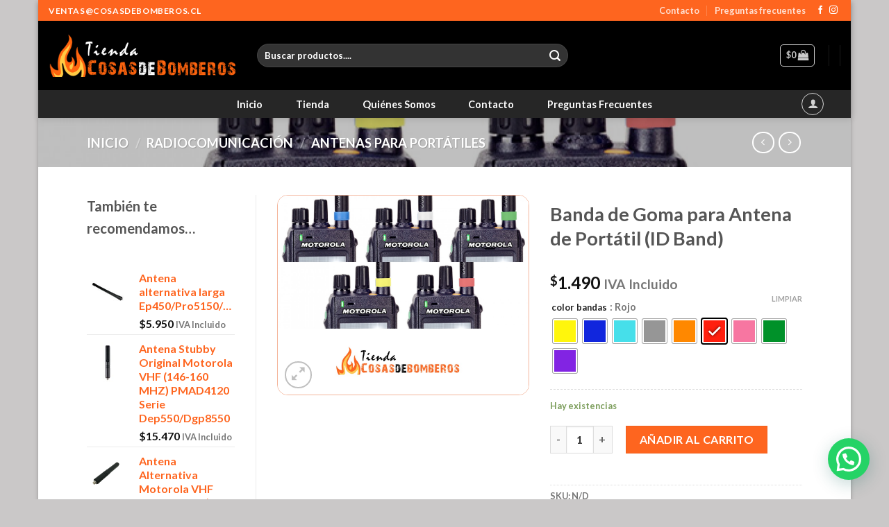

--- FILE ---
content_type: text/html; charset=UTF-8
request_url: https://www.cosasdebomberos.cl/product/id-band-para-antena-de-portatil-mototrbo/
body_size: 28696
content:
<!DOCTYPE html>
<html lang="es" class="loading-site no-js">
<head>
	<meta charset="UTF-8" />
	<link rel="profile" href="http://gmpg.org/xfn/11" />
	<link rel="pingback" href="https://www.cosasdebomberos.cl/xmlrpc.php" />

	<script>(function(html){html.className = html.className.replace(/\bno-js\b/,'js')})(document.documentElement);</script>
<meta name='robots' content='index, follow, max-image-preview:large, max-snippet:-1, max-video-preview:-1' />
<meta name="viewport" content="width=device-width, initial-scale=1" />
	<!-- This site is optimized with the Yoast SEO plugin v20.9 - https://yoast.com/wordpress/plugins/seo/ -->
	<title>Banda de Goma para Antena de Portátil (ID Band) - Cosas de Bomberos</title>
	<link rel="canonical" href="https://www.cosasdebomberos.cl/product/id-band-para-antena-de-portatil-mototrbo/" />
	<meta property="og:locale" content="es_ES" />
	<meta property="og:type" content="article" />
	<meta property="og:title" content="Banda de Goma para Antena de Portátil (ID Band) - Cosas de Bomberos" />
	<meta property="og:description" content="Banda diseñada especialmente para antenas Mototrbo ya que poseen dos anillos interiores que encajan con las ranuras de las antenas evitando su deslizamiento. Sirve para cualquier marca y modelo de portatil. Estas bandas de identificación hacen que su portátil no la confundan con las demás. Diámetro del anillo 1,5 CM Ancho del anillo 0,7 CM" />
	<meta property="og:url" content="https://www.cosasdebomberos.cl/product/id-band-para-antena-de-portatil-mototrbo/" />
	<meta property="og:site_name" content="Cosas de Bomberos" />
	<meta property="article:publisher" content="https://www.facebook.com/tiendacosasdebomberos/" />
	<meta property="article:modified_time" content="2025-12-26T06:14:48+00:00" />
	<meta property="og:image" content="https://www.cosasdebomberos.cl/wp-content/uploads/2021/10/imageresize-1.jpeg" />
	<meta property="og:image:width" content="1200" />
	<meta property="og:image:height" content="952" />
	<meta property="og:image:type" content="image/jpeg" />
	<meta name="twitter:card" content="summary_large_image" />
	<meta name="twitter:site" content="@cosasdebomberos" />
	<meta name="twitter:label1" content="Tiempo de lectura" />
	<meta name="twitter:data1" content="1 minuto" />
	<script type="application/ld+json" class="yoast-schema-graph">{"@context":"https://schema.org","@graph":[{"@type":"WebPage","@id":"https://www.cosasdebomberos.cl/product/id-band-para-antena-de-portatil-mototrbo/","url":"https://www.cosasdebomberos.cl/product/id-band-para-antena-de-portatil-mototrbo/","name":"Banda de Goma para Antena de Portátil (ID Band) - Cosas de Bomberos","isPartOf":{"@id":"https://www.cosasdebomberos.cl/#website"},"primaryImageOfPage":{"@id":"https://www.cosasdebomberos.cl/product/id-band-para-antena-de-portatil-mototrbo/#primaryimage"},"image":{"@id":"https://www.cosasdebomberos.cl/product/id-band-para-antena-de-portatil-mototrbo/#primaryimage"},"thumbnailUrl":"https://www.cosasdebomberos.cl/wp-content/uploads/2021/10/imageresize-1.jpeg","datePublished":"2021-10-27T15:26:33+00:00","dateModified":"2025-12-26T06:14:48+00:00","breadcrumb":{"@id":"https://www.cosasdebomberos.cl/product/id-band-para-antena-de-portatil-mototrbo/#breadcrumb"},"inLanguage":"es","potentialAction":[{"@type":"ReadAction","target":["https://www.cosasdebomberos.cl/product/id-band-para-antena-de-portatil-mototrbo/"]}]},{"@type":"ImageObject","inLanguage":"es","@id":"https://www.cosasdebomberos.cl/product/id-band-para-antena-de-portatil-mototrbo/#primaryimage","url":"https://www.cosasdebomberos.cl/wp-content/uploads/2021/10/imageresize-1.jpeg","contentUrl":"https://www.cosasdebomberos.cl/wp-content/uploads/2021/10/imageresize-1.jpeg","width":1200,"height":952},{"@type":"BreadcrumbList","@id":"https://www.cosasdebomberos.cl/product/id-band-para-antena-de-portatil-mototrbo/#breadcrumb","itemListElement":[{"@type":"ListItem","position":1,"name":"Portada","item":"https://www.cosasdebomberos.cl/"},{"@type":"ListItem","position":2,"name":"Tienda","item":"https://www.cosasdebomberos.cl/tienda/"},{"@type":"ListItem","position":3,"name":"Banda de Goma para Antena de Portátil (ID Band)"}]},{"@type":"WebSite","@id":"https://www.cosasdebomberos.cl/#website","url":"https://www.cosasdebomberos.cl/","name":"Cosas de Bomberos","description":"Osorno - Chile","publisher":{"@id":"https://www.cosasdebomberos.cl/#organization"},"potentialAction":[{"@type":"SearchAction","target":{"@type":"EntryPoint","urlTemplate":"https://www.cosasdebomberos.cl/?s={search_term_string}"},"query-input":"required name=search_term_string"}],"inLanguage":"es"},{"@type":"Organization","@id":"https://www.cosasdebomberos.cl/#organization","name":"Cosas de Bomberos","url":"https://www.cosasdebomberos.cl/","logo":{"@type":"ImageObject","inLanguage":"es","@id":"https://www.cosasdebomberos.cl/#/schema/logo/image/","url":"https://www.cosasdebomberos.cl/wp-content/uploads/2019/03/logo1.png","contentUrl":"https://www.cosasdebomberos.cl/wp-content/uploads/2019/03/logo1.png","width":592,"height":134,"caption":"Cosas de Bomberos"},"image":{"@id":"https://www.cosasdebomberos.cl/#/schema/logo/image/"},"sameAs":["https://www.facebook.com/tiendacosasdebomberos/","https://twitter.com/cosasdebomberos"]}]}</script>
	<!-- / Yoast SEO plugin. -->


<link rel='dns-prefetch' href='//static.addtoany.com' />
<link rel='dns-prefetch' href='//cdn.jsdelivr.net' />
<link rel='prefetch' href='https://www.cosasdebomberos.cl/wp-content/themes/flatsome/assets/js/flatsome.js?ver=f2c57559524d9813afd4' />
<link rel='prefetch' href='https://www.cosasdebomberos.cl/wp-content/themes/flatsome/assets/js/chunk.slider.js?ver=3.17.2' />
<link rel='prefetch' href='https://www.cosasdebomberos.cl/wp-content/themes/flatsome/assets/js/chunk.popups.js?ver=3.17.2' />
<link rel='prefetch' href='https://www.cosasdebomberos.cl/wp-content/themes/flatsome/assets/js/chunk.tooltips.js?ver=3.17.2' />
<link rel='prefetch' href='https://www.cosasdebomberos.cl/wp-content/themes/flatsome/assets/js/woocommerce.js?ver=1a392523165907adee6a' />
<link rel="alternate" type="application/rss+xml" title="Cosas de Bomberos &raquo; Feed" href="https://www.cosasdebomberos.cl/feed/" />
<link rel="alternate" type="application/rss+xml" title="Cosas de Bomberos &raquo; Feed de los comentarios" href="https://www.cosasdebomberos.cl/comments/feed/" />
<script type="text/javascript">
window._wpemojiSettings = {"baseUrl":"https:\/\/s.w.org\/images\/core\/emoji\/14.0.0\/72x72\/","ext":".png","svgUrl":"https:\/\/s.w.org\/images\/core\/emoji\/14.0.0\/svg\/","svgExt":".svg","source":{"concatemoji":"https:\/\/www.cosasdebomberos.cl\/wp-includes\/js\/wp-emoji-release.min.js?ver=00b954092616b2385acf6ff96b7256d6"}};
/*! This file is auto-generated */
!function(e,a,t){var n,r,o,i=a.createElement("canvas"),p=i.getContext&&i.getContext("2d");function s(e,t){p.clearRect(0,0,i.width,i.height),p.fillText(e,0,0);e=i.toDataURL();return p.clearRect(0,0,i.width,i.height),p.fillText(t,0,0),e===i.toDataURL()}function c(e){var t=a.createElement("script");t.src=e,t.defer=t.type="text/javascript",a.getElementsByTagName("head")[0].appendChild(t)}for(o=Array("flag","emoji"),t.supports={everything:!0,everythingExceptFlag:!0},r=0;r<o.length;r++)t.supports[o[r]]=function(e){if(p&&p.fillText)switch(p.textBaseline="top",p.font="600 32px Arial",e){case"flag":return s("\ud83c\udff3\ufe0f\u200d\u26a7\ufe0f","\ud83c\udff3\ufe0f\u200b\u26a7\ufe0f")?!1:!s("\ud83c\uddfa\ud83c\uddf3","\ud83c\uddfa\u200b\ud83c\uddf3")&&!s("\ud83c\udff4\udb40\udc67\udb40\udc62\udb40\udc65\udb40\udc6e\udb40\udc67\udb40\udc7f","\ud83c\udff4\u200b\udb40\udc67\u200b\udb40\udc62\u200b\udb40\udc65\u200b\udb40\udc6e\u200b\udb40\udc67\u200b\udb40\udc7f");case"emoji":return!s("\ud83e\udef1\ud83c\udffb\u200d\ud83e\udef2\ud83c\udfff","\ud83e\udef1\ud83c\udffb\u200b\ud83e\udef2\ud83c\udfff")}return!1}(o[r]),t.supports.everything=t.supports.everything&&t.supports[o[r]],"flag"!==o[r]&&(t.supports.everythingExceptFlag=t.supports.everythingExceptFlag&&t.supports[o[r]]);t.supports.everythingExceptFlag=t.supports.everythingExceptFlag&&!t.supports.flag,t.DOMReady=!1,t.readyCallback=function(){t.DOMReady=!0},t.supports.everything||(n=function(){t.readyCallback()},a.addEventListener?(a.addEventListener("DOMContentLoaded",n,!1),e.addEventListener("load",n,!1)):(e.attachEvent("onload",n),a.attachEvent("onreadystatechange",function(){"complete"===a.readyState&&t.readyCallback()})),(e=t.source||{}).concatemoji?c(e.concatemoji):e.wpemoji&&e.twemoji&&(c(e.twemoji),c(e.wpemoji)))}(window,document,window._wpemojiSettings);
</script>
<style type="text/css">
img.wp-smiley,
img.emoji {
	display: inline !important;
	border: none !important;
	box-shadow: none !important;
	height: 1em !important;
	width: 1em !important;
	margin: 0 0.07em !important;
	vertical-align: -0.1em !important;
	background: none !important;
	padding: 0 !important;
}
</style>
	<link rel='stylesheet' id='formidable-css' href='https://www.cosasdebomberos.cl/wp-content/plugins/formidable/css/formidableforms.css?ver=615355' type='text/css' media='all' />
<style id='wp-block-library-inline-css' type='text/css'>
:root{--wp-admin-theme-color:#007cba;--wp-admin-theme-color--rgb:0,124,186;--wp-admin-theme-color-darker-10:#006ba1;--wp-admin-theme-color-darker-10--rgb:0,107,161;--wp-admin-theme-color-darker-20:#005a87;--wp-admin-theme-color-darker-20--rgb:0,90,135;--wp-admin-border-width-focus:2px;--wp-block-synced-color:#7a00df;--wp-block-synced-color--rgb:122,0,223}@media (-webkit-min-device-pixel-ratio:2),(min-resolution:192dpi){:root{--wp-admin-border-width-focus:1.5px}}.wp-element-button{cursor:pointer}:root{--wp--preset--font-size--normal:16px;--wp--preset--font-size--huge:42px}:root .has-very-light-gray-background-color{background-color:#eee}:root .has-very-dark-gray-background-color{background-color:#313131}:root .has-very-light-gray-color{color:#eee}:root .has-very-dark-gray-color{color:#313131}:root .has-vivid-green-cyan-to-vivid-cyan-blue-gradient-background{background:linear-gradient(135deg,#00d084,#0693e3)}:root .has-purple-crush-gradient-background{background:linear-gradient(135deg,#34e2e4,#4721fb 50%,#ab1dfe)}:root .has-hazy-dawn-gradient-background{background:linear-gradient(135deg,#faaca8,#dad0ec)}:root .has-subdued-olive-gradient-background{background:linear-gradient(135deg,#fafae1,#67a671)}:root .has-atomic-cream-gradient-background{background:linear-gradient(135deg,#fdd79a,#004a59)}:root .has-nightshade-gradient-background{background:linear-gradient(135deg,#330968,#31cdcf)}:root .has-midnight-gradient-background{background:linear-gradient(135deg,#020381,#2874fc)}.has-regular-font-size{font-size:1em}.has-larger-font-size{font-size:2.625em}.has-normal-font-size{font-size:var(--wp--preset--font-size--normal)}.has-huge-font-size{font-size:var(--wp--preset--font-size--huge)}.has-text-align-center{text-align:center}.has-text-align-left{text-align:left}.has-text-align-right{text-align:right}#end-resizable-editor-section{display:none}.aligncenter{clear:both}.items-justified-left{justify-content:flex-start}.items-justified-center{justify-content:center}.items-justified-right{justify-content:flex-end}.items-justified-space-between{justify-content:space-between}.screen-reader-text{clip:rect(1px,1px,1px,1px);word-wrap:normal!important;border:0;-webkit-clip-path:inset(50%);clip-path:inset(50%);height:1px;margin:-1px;overflow:hidden;padding:0;position:absolute;width:1px}.screen-reader-text:focus{clip:auto!important;background-color:#ddd;-webkit-clip-path:none;clip-path:none;color:#444;display:block;font-size:1em;height:auto;left:5px;line-height:normal;padding:15px 23px 14px;text-decoration:none;top:5px;width:auto;z-index:100000}html :where(.has-border-color){border-style:solid}html :where([style*=border-top-color]){border-top-style:solid}html :where([style*=border-right-color]){border-right-style:solid}html :where([style*=border-bottom-color]){border-bottom-style:solid}html :where([style*=border-left-color]){border-left-style:solid}html :where([style*=border-width]){border-style:solid}html :where([style*=border-top-width]){border-top-style:solid}html :where([style*=border-right-width]){border-right-style:solid}html :where([style*=border-bottom-width]){border-bottom-style:solid}html :where([style*=border-left-width]){border-left-style:solid}html :where(img[class*=wp-image-]){height:auto;max-width:100%}figure{margin:0 0 1em}html :where(.is-position-sticky){--wp-admin--admin-bar--position-offset:var(--wp-admin--admin-bar--height,0px)}@media screen and (max-width:600px){html :where(.is-position-sticky){--wp-admin--admin-bar--position-offset:0px}}
</style>
<link rel='stylesheet' id='classic-theme-styles-css' href='https://www.cosasdebomberos.cl/wp-includes/css/classic-themes.min.css?ver=00b954092616b2385acf6ff96b7256d6' type='text/css' media='all' />
<link rel='stylesheet' id='photoswipe-css' href='https://www.cosasdebomberos.cl/wp-content/plugins/woocommerce/assets/css/photoswipe/photoswipe.min.css?ver=7.8.0' type='text/css' media='all' />
<link rel='stylesheet' id='photoswipe-default-skin-css' href='https://www.cosasdebomberos.cl/wp-content/plugins/woocommerce/assets/css/photoswipe/default-skin/default-skin.min.css?ver=7.8.0' type='text/css' media='all' />
<style id='woocommerce-inline-inline-css' type='text/css'>
.woocommerce form .form-row .required { visibility: hidden; }
</style>
<link rel='stylesheet' id='woo-variation-swatches-css' href='https://www.cosasdebomberos.cl/wp-content/plugins/woo-variation-swatches/assets/css/frontend.min.css?ver=1686801298' type='text/css' media='all' />
<style id='woo-variation-swatches-inline-css' type='text/css'>
:root {
--wvs-tick:url("data:image/svg+xml;utf8,%3Csvg filter='drop-shadow(0px 0px 2px rgb(0 0 0 / .8))' xmlns='http://www.w3.org/2000/svg'  viewBox='0 0 30 30'%3E%3Cpath fill='none' stroke='%23ffffff' stroke-linecap='round' stroke-linejoin='round' stroke-width='4' d='M4 16L11 23 27 7'/%3E%3C/svg%3E");

--wvs-cross:url("data:image/svg+xml;utf8,%3Csvg filter='drop-shadow(0px 0px 5px rgb(255 255 255 / .6))' xmlns='http://www.w3.org/2000/svg' width='72px' height='72px' viewBox='0 0 24 24'%3E%3Cpath fill='none' stroke='%23ff0000' stroke-linecap='round' stroke-width='0.6' d='M5 5L19 19M19 5L5 19'/%3E%3C/svg%3E");
--wvs-single-product-item-width:35px;
--wvs-single-product-item-height:35px;
--wvs-single-product-item-font-size:16px}
</style>
<link rel='stylesheet' id='joinchat-css' href='https://www.cosasdebomberos.cl/wp-content/plugins/creame-whatsapp-me/public/css/joinchat-btn.min.css?ver=4.5.20' type='text/css' media='all' />
<link rel='stylesheet' id='popup-maker-site-css' href='//www.cosasdebomberos.cl/wp-content/uploads/pum/pum-site-styles.css?generated=1686801285&#038;ver=1.18.1' type='text/css' media='all' />
<link rel='stylesheet' id='addtoany-css' href='https://www.cosasdebomberos.cl/wp-content/plugins/add-to-any/addtoany.min.css?ver=1.16' type='text/css' media='all' />
<link rel='stylesheet' id='flatsome-main-css' href='https://www.cosasdebomberos.cl/wp-content/themes/flatsome/assets/css/flatsome.css?ver=3.17.2' type='text/css' media='all' />
<style id='flatsome-main-inline-css' type='text/css'>
@font-face {
				font-family: "fl-icons";
				font-display: block;
				src: url(https://www.cosasdebomberos.cl/wp-content/themes/flatsome/assets/css/icons/fl-icons.eot?v=3.17.2);
				src:
					url(https://www.cosasdebomberos.cl/wp-content/themes/flatsome/assets/css/icons/fl-icons.eot#iefix?v=3.17.2) format("embedded-opentype"),
					url(https://www.cosasdebomberos.cl/wp-content/themes/flatsome/assets/css/icons/fl-icons.woff2?v=3.17.2) format("woff2"),
					url(https://www.cosasdebomberos.cl/wp-content/themes/flatsome/assets/css/icons/fl-icons.ttf?v=3.17.2) format("truetype"),
					url(https://www.cosasdebomberos.cl/wp-content/themes/flatsome/assets/css/icons/fl-icons.woff?v=3.17.2) format("woff"),
					url(https://www.cosasdebomberos.cl/wp-content/themes/flatsome/assets/css/icons/fl-icons.svg?v=3.17.2#fl-icons) format("svg");
			}
</style>
<link rel='stylesheet' id='flatsome-shop-css' href='https://www.cosasdebomberos.cl/wp-content/themes/flatsome/assets/css/flatsome-shop.css?ver=3.17.2' type='text/css' media='all' />
<link rel='stylesheet' id='flatsome-style-css' href='https://www.cosasdebomberos.cl/wp-content/themes/flatsome-child/style.css?ver=3.0' type='text/css' media='all' />
<script type='text/javascript' id='addtoany-core-js-before'>
window.a2a_config=window.a2a_config||{};a2a_config.callbacks=[];a2a_config.overlays=[];a2a_config.templates={};a2a_localize = {
	Share: "Compartir",
	Save: "Guardar",
	Subscribe: "Suscribir",
	Email: "Correo electrónico",
	Bookmark: "Marcador",
	ShowAll: "Mostrar todo",
	ShowLess: "Mostrar menos",
	FindServices: "Encontrar servicio(s)",
	FindAnyServiceToAddTo: "Encuentra al instante cualquier servicio para añadir a",
	PoweredBy: "Funciona con",
	ShareViaEmail: "Compartir por correo electrónico",
	SubscribeViaEmail: "Suscribirse a través de correo electrónico",
	BookmarkInYourBrowser: "Añadir a marcadores de tu navegador",
	BookmarkInstructions: "Presiona «Ctrl+D» o «\u2318+D» para añadir esta página a marcadores",
	AddToYourFavorites: "Añadir a tus favoritos",
	SendFromWebOrProgram: "Enviar desde cualquier dirección o programa de correo electrónico ",
	EmailProgram: "Programa de correo electrónico",
	More: "Más&#8230;",
	ThanksForSharing: "¡Gracias por compartir!",
	ThanksForFollowing: "¡Gracias por seguirnos!"
};
</script>
<script type='text/javascript' async src='https://static.addtoany.com/menu/page.js' id='addtoany-core-js'></script>
<script type='text/javascript' src='https://www.cosasdebomberos.cl/wp-includes/js/jquery/jquery.min.js?ver=3.6.4' id='jquery-core-js'></script>
<script type='text/javascript' src='https://www.cosasdebomberos.cl/wp-includes/js/jquery/jquery-migrate.min.js?ver=3.4.0' id='jquery-migrate-js'></script>
<script type='text/javascript' async src='https://www.cosasdebomberos.cl/wp-content/plugins/add-to-any/addtoany.min.js?ver=1.1' id='addtoany-jquery-js'></script>
<link rel="https://api.w.org/" href="https://www.cosasdebomberos.cl/wp-json/" /><link rel="alternate" type="application/json" href="https://www.cosasdebomberos.cl/wp-json/wp/v2/product/3010" /><link rel="EditURI" type="application/rsd+xml" title="RSD" href="https://www.cosasdebomberos.cl/xmlrpc.php?rsd" />
<link rel="wlwmanifest" type="application/wlwmanifest+xml" href="https://www.cosasdebomberos.cl/wp-includes/wlwmanifest.xml" />

<link rel='shortlink' href='https://www.cosasdebomberos.cl/?p=3010' />
<link rel="alternate" type="application/json+oembed" href="https://www.cosasdebomberos.cl/wp-json/oembed/1.0/embed?url=https%3A%2F%2Fwww.cosasdebomberos.cl%2Fproduct%2Fid-band-para-antena-de-portatil-mototrbo%2F" />
<link rel="alternate" type="text/xml+oembed" href="https://www.cosasdebomberos.cl/wp-json/oembed/1.0/embed?url=https%3A%2F%2Fwww.cosasdebomberos.cl%2Fproduct%2Fid-band-para-antena-de-portatil-mototrbo%2F&#038;format=xml" />
<style>.bg{opacity: 0; transition: opacity 1s; -webkit-transition: opacity 1s;} .bg-loaded{opacity: 1;}</style>	<noscript><style>.woocommerce-product-gallery{ opacity: 1 !important; }</style></noscript>
				<script  type="text/javascript">
				!function(f,b,e,v,n,t,s){if(f.fbq)return;n=f.fbq=function(){n.callMethod?
					n.callMethod.apply(n,arguments):n.queue.push(arguments)};if(!f._fbq)f._fbq=n;
					n.push=n;n.loaded=!0;n.version='2.0';n.queue=[];t=b.createElement(e);t.async=!0;
					t.src=v;s=b.getElementsByTagName(e)[0];s.parentNode.insertBefore(t,s)}(window,
					document,'script','https://connect.facebook.net/en_US/fbevents.js');
			</script>
			<!-- WooCommerce Facebook Integration Begin -->
			<script  type="text/javascript">

				fbq('init', '9125174810833357', {}, {
    "agent": "woocommerce-7.8.0-3.0.25"
});

				fbq( 'track', 'PageView', {
    "source": "woocommerce",
    "version": "7.8.0",
    "pluginVersion": "3.0.25"
} );

				document.addEventListener( 'DOMContentLoaded', function() {
					jQuery && jQuery( function( $ ) {
						// Insert placeholder for events injected when a product is added to the cart through AJAX.
						$( document.body ).append( '<div class=\"wc-facebook-pixel-event-placeholder\"></div>' );
					} );
				}, false );

			</script>
			<!-- WooCommerce Facebook Integration End -->
			<link rel="icon" href="https://www.cosasdebomberos.cl/wp-content/uploads/2019/03/cropped-icono-32x32.png" sizes="32x32" />
<link rel="icon" href="https://www.cosasdebomberos.cl/wp-content/uploads/2019/03/cropped-icono-192x192.png" sizes="192x192" />
<link rel="apple-touch-icon" href="https://www.cosasdebomberos.cl/wp-content/uploads/2019/03/cropped-icono-180x180.png" />
<meta name="msapplication-TileImage" content="https://www.cosasdebomberos.cl/wp-content/uploads/2019/03/cropped-icono-270x270.png" />

<!-- BEGIN GAINWP v5.4.6 Universal Analytics - https://intelligencewp.com/google-analytics-in-wordpress/ -->
<script>
(function(i,s,o,g,r,a,m){i['GoogleAnalyticsObject']=r;i[r]=i[r]||function(){
	(i[r].q=i[r].q||[]).push(arguments)},i[r].l=1*new Date();a=s.createElement(o),
	m=s.getElementsByTagName(o)[0];a.async=1;a.src=g;m.parentNode.insertBefore(a,m)
})(window,document,'script','https://www.google-analytics.com/analytics.js','ga');
  ga('create', 'UA-78693551-19', 'auto');
  ga('send', 'pageview');
</script>
<!-- END GAINWP Universal Analytics -->
<style id="custom-css" type="text/css">:root {--primary-color: #fe651f;}html{background-color:#cac8c8!important;}.container-width, .full-width .ubermenu-nav, .container, .row{max-width: 1060px}.row.row-collapse{max-width: 1030px}.row.row-small{max-width: 1052.5px}.row.row-large{max-width: 1090px}body.framed, body.framed header, body.framed .header-wrapper, body.boxed, body.boxed header, body.boxed .header-wrapper, body.boxed .is-sticky-section{ max-width: 1170px}.header-main{height: 100px}#logo img{max-height: 100px}#logo{width:270px;}.header-bottom{min-height: 40px}.header-top{min-height: 30px}.transparent .header-main{height: 30px}.transparent #logo img{max-height: 30px}.has-transparent + .page-title:first-of-type,.has-transparent + #main > .page-title,.has-transparent + #main > div > .page-title,.has-transparent + #main .page-header-wrapper:first-of-type .page-title{padding-top: 110px;}.header.show-on-scroll,.stuck .header-main{height:70px!important}.stuck #logo img{max-height: 70px!important}.search-form{ width: 60%;}.header-bg-color {background-color: #000000}.header-bottom {background-color: #262626}.header-main .nav > li > a{line-height: 16px }.stuck .header-main .nav > li > a{line-height: 50px }.header-bottom-nav > li > a{line-height: 25px }@media (max-width: 549px) {.header-main{height: 50px}#logo img{max-height: 50px}}.main-menu-overlay{background-color: #000000}.nav-dropdown{font-size:100%}.header-top{background-color:#fe651f!important;}/* Color */.accordion-title.active, .has-icon-bg .icon .icon-inner,.logo a, .primary.is-underline, .primary.is-link, .badge-outline .badge-inner, .nav-outline > li.active> a,.nav-outline >li.active > a, .cart-icon strong,[data-color='primary'], .is-outline.primary{color: #fe651f;}/* Color !important */[data-text-color="primary"]{color: #fe651f!important;}/* Background Color */[data-text-bg="primary"]{background-color: #fe651f;}/* Background */.scroll-to-bullets a,.featured-title, .label-new.menu-item > a:after, .nav-pagination > li > .current,.nav-pagination > li > span:hover,.nav-pagination > li > a:hover,.has-hover:hover .badge-outline .badge-inner,button[type="submit"], .button.wc-forward:not(.checkout):not(.checkout-button), .button.submit-button, .button.primary:not(.is-outline),.featured-table .title,.is-outline:hover, .has-icon:hover .icon-label,.nav-dropdown-bold .nav-column li > a:hover, .nav-dropdown.nav-dropdown-bold > li > a:hover, .nav-dropdown-bold.dark .nav-column li > a:hover, .nav-dropdown.nav-dropdown-bold.dark > li > a:hover, .header-vertical-menu__opener ,.is-outline:hover, .tagcloud a:hover,.grid-tools a, input[type='submit']:not(.is-form), .box-badge:hover .box-text, input.button.alt,.nav-box > li > a:hover,.nav-box > li.active > a,.nav-pills > li.active > a ,.current-dropdown .cart-icon strong, .cart-icon:hover strong, .nav-line-bottom > li > a:before, .nav-line-grow > li > a:before, .nav-line > li > a:before,.banner, .header-top, .slider-nav-circle .flickity-prev-next-button:hover svg, .slider-nav-circle .flickity-prev-next-button:hover .arrow, .primary.is-outline:hover, .button.primary:not(.is-outline), input[type='submit'].primary, input[type='submit'].primary, input[type='reset'].button, input[type='button'].primary, .badge-inner{background-color: #fe651f;}/* Border */.nav-vertical.nav-tabs > li.active > a,.scroll-to-bullets a.active,.nav-pagination > li > .current,.nav-pagination > li > span:hover,.nav-pagination > li > a:hover,.has-hover:hover .badge-outline .badge-inner,.accordion-title.active,.featured-table,.is-outline:hover, .tagcloud a:hover,blockquote, .has-border, .cart-icon strong:after,.cart-icon strong,.blockUI:before, .processing:before,.loading-spin, .slider-nav-circle .flickity-prev-next-button:hover svg, .slider-nav-circle .flickity-prev-next-button:hover .arrow, .primary.is-outline:hover{border-color: #fe651f}.nav-tabs > li.active > a{border-top-color: #fe651f}.widget_shopping_cart_content .blockUI.blockOverlay:before { border-left-color: #fe651f }.woocommerce-checkout-review-order .blockUI.blockOverlay:before { border-left-color: #fe651f }/* Fill */.slider .flickity-prev-next-button:hover svg,.slider .flickity-prev-next-button:hover .arrow{fill: #fe651f;}/* Focus */.primary:focus-visible, .submit-button:focus-visible, button[type="submit"]:focus-visible { outline-color: #fe651f!important; }/* Background Color */[data-icon-label]:after, .secondary.is-underline:hover,.secondary.is-outline:hover,.icon-label,.button.secondary:not(.is-outline),.button.alt:not(.is-outline), .badge-inner.on-sale, .button.checkout, .single_add_to_cart_button, .current .breadcrumb-step{ background-color:#707070; }[data-text-bg="secondary"]{background-color: #707070;}/* Color */.secondary.is-underline,.secondary.is-link, .secondary.is-outline,.stars a.active, .star-rating:before, .woocommerce-page .star-rating:before,.star-rating span:before, .color-secondary{color: #707070}/* Color !important */[data-text-color="secondary"]{color: #707070!important;}/* Border */.secondary.is-outline:hover{border-color:#707070}/* Focus */.secondary:focus-visible, .alt:focus-visible { outline-color: #707070!important; }body{font-size: 100%;}body{font-family: Lato, sans-serif;}body {font-weight: 400;font-style: normal;}.nav > li > a {font-family: Lato, sans-serif;}.mobile-sidebar-levels-2 .nav > li > ul > li > a {font-family: Lato, sans-serif;}.nav > li > a,.mobile-sidebar-levels-2 .nav > li > ul > li > a {font-weight: 700;font-style: normal;}h1,h2,h3,h4,h5,h6,.heading-font, .off-canvas-center .nav-sidebar.nav-vertical > li > a{font-family: Lato, sans-serif;}h1,h2,h3,h4,h5,h6,.heading-font,.banner h1,.banner h2 {font-weight: 300;font-style: normal;}.alt-font{font-family: "Dancing Script", sans-serif;}.alt-font {font-weight: 400!important;font-style: normal!important;}.header:not(.transparent) .header-bottom-nav.nav > li > a{color: #ffffff;}.header:not(.transparent) .header-bottom-nav.nav > li > a:hover,.header:not(.transparent) .header-bottom-nav.nav > li.active > a,.header:not(.transparent) .header-bottom-nav.nav > li.current > a,.header:not(.transparent) .header-bottom-nav.nav > li > a.active,.header:not(.transparent) .header-bottom-nav.nav > li > a.current{color: #fe651f;}.header-bottom-nav.nav-line-bottom > li > a:before,.header-bottom-nav.nav-line-grow > li > a:before,.header-bottom-nav.nav-line > li > a:before,.header-bottom-nav.nav-box > li > a:hover,.header-bottom-nav.nav-box > li.active > a,.header-bottom-nav.nav-pills > li > a:hover,.header-bottom-nav.nav-pills > li.active > a{color:#FFF!important;background-color: #fe651f;}a{color: #fe651f;}.widget a{color: #fe651f;}.widget a:hover{color: #707070;}.widget .tagcloud a:hover{border-color: #707070; background-color: #707070;}.is-divider{background-color: #ffffff;}.current .breadcrumb-step, [data-icon-label]:after, .button#place_order,.button.checkout,.checkout-button,.single_add_to_cart_button.button{background-color: #fe651f!important }.has-equal-box-heights .box-image {padding-top: 100%;}.badge-inner.on-sale{background-color: #ffc851}.badge-inner.new-bubble{background-color: #6d6d6d}.star-rating span:before,.star-rating:before, .woocommerce-page .star-rating:before, .stars a:hover:after, .stars a.active:after{color: #ffc851}.shop-page-title.featured-title .title-bg{ background-image: url(https://www.cosasdebomberos.cl/wp-content/uploads/2021/10/imageresize-1.jpeg)!important;}@media screen and (min-width: 550px){.products .box-vertical .box-image{min-width: 300px!important;width: 300px!important;}}.footer-2{background-color: #6b6b6b}.absolute-footer, html{background-color: #2d2d2d}button[name='update_cart'] { display: none; }.nav-vertical-fly-out > li + li {border-top-width: 1px; border-top-style: solid;}/* Custom CSS */.h2 {font-size: 21px;}/* Custom CSS Tablet */@media (max-width: 849px){.h2 {font-size: 17px;}}/* Custom CSS Mobile */@media (max-width: 549px){.h2 {font-size: 17px;}}.label-new.menu-item > a:after{content:"Nuevo";}.label-hot.menu-item > a:after{content:"Caliente";}.label-sale.menu-item > a:after{content:"Oferta";}.label-popular.menu-item > a:after{content:"Populares";}</style>		<style type="text/css" id="wp-custom-css">
			/* Border radius imagenes de productos archivos*/
.box-image a img,
.et_overlay {
  border-radius: 10px;
	border: 1px solid #E9652E7A;
}

/* Border imagenes single de productos */
.woocommerce-product-gallery a img,
.et_overlay {
	border: 1px solid #E9652E7A;
	border-radius: 15px;
}

/* Ocultar el texto "opcional" de los campos del checkout */
.optional {
	display: none;
}		</style>
		<style id="kirki-inline-styles">/* latin-ext */
@font-face {
  font-family: 'Lato';
  font-style: normal;
  font-weight: 300;
  font-display: swap;
  src: url(https://www.cosasdebomberos.cl/wp-content/fonts/lato/font) format('woff');
  unicode-range: U+0100-02BA, U+02BD-02C5, U+02C7-02CC, U+02CE-02D7, U+02DD-02FF, U+0304, U+0308, U+0329, U+1D00-1DBF, U+1E00-1E9F, U+1EF2-1EFF, U+2020, U+20A0-20AB, U+20AD-20C0, U+2113, U+2C60-2C7F, U+A720-A7FF;
}
/* latin */
@font-face {
  font-family: 'Lato';
  font-style: normal;
  font-weight: 300;
  font-display: swap;
  src: url(https://www.cosasdebomberos.cl/wp-content/fonts/lato/font) format('woff');
  unicode-range: U+0000-00FF, U+0131, U+0152-0153, U+02BB-02BC, U+02C6, U+02DA, U+02DC, U+0304, U+0308, U+0329, U+2000-206F, U+20AC, U+2122, U+2191, U+2193, U+2212, U+2215, U+FEFF, U+FFFD;
}
/* latin-ext */
@font-face {
  font-family: 'Lato';
  font-style: normal;
  font-weight: 400;
  font-display: swap;
  src: url(https://www.cosasdebomberos.cl/wp-content/fonts/lato/font) format('woff');
  unicode-range: U+0100-02BA, U+02BD-02C5, U+02C7-02CC, U+02CE-02D7, U+02DD-02FF, U+0304, U+0308, U+0329, U+1D00-1DBF, U+1E00-1E9F, U+1EF2-1EFF, U+2020, U+20A0-20AB, U+20AD-20C0, U+2113, U+2C60-2C7F, U+A720-A7FF;
}
/* latin */
@font-face {
  font-family: 'Lato';
  font-style: normal;
  font-weight: 400;
  font-display: swap;
  src: url(https://www.cosasdebomberos.cl/wp-content/fonts/lato/font) format('woff');
  unicode-range: U+0000-00FF, U+0131, U+0152-0153, U+02BB-02BC, U+02C6, U+02DA, U+02DC, U+0304, U+0308, U+0329, U+2000-206F, U+20AC, U+2122, U+2191, U+2193, U+2212, U+2215, U+FEFF, U+FFFD;
}
/* latin-ext */
@font-face {
  font-family: 'Lato';
  font-style: normal;
  font-weight: 700;
  font-display: swap;
  src: url(https://www.cosasdebomberos.cl/wp-content/fonts/lato/font) format('woff');
  unicode-range: U+0100-02BA, U+02BD-02C5, U+02C7-02CC, U+02CE-02D7, U+02DD-02FF, U+0304, U+0308, U+0329, U+1D00-1DBF, U+1E00-1E9F, U+1EF2-1EFF, U+2020, U+20A0-20AB, U+20AD-20C0, U+2113, U+2C60-2C7F, U+A720-A7FF;
}
/* latin */
@font-face {
  font-family: 'Lato';
  font-style: normal;
  font-weight: 700;
  font-display: swap;
  src: url(https://www.cosasdebomberos.cl/wp-content/fonts/lato/font) format('woff');
  unicode-range: U+0000-00FF, U+0131, U+0152-0153, U+02BB-02BC, U+02C6, U+02DA, U+02DC, U+0304, U+0308, U+0329, U+2000-206F, U+20AC, U+2122, U+2191, U+2193, U+2212, U+2215, U+FEFF, U+FFFD;
}/* vietnamese */
@font-face {
  font-family: 'Dancing Script';
  font-style: normal;
  font-weight: 400;
  font-display: swap;
  src: url(https://www.cosasdebomberos.cl/wp-content/fonts/dancing-script/font) format('woff');
  unicode-range: U+0102-0103, U+0110-0111, U+0128-0129, U+0168-0169, U+01A0-01A1, U+01AF-01B0, U+0300-0301, U+0303-0304, U+0308-0309, U+0323, U+0329, U+1EA0-1EF9, U+20AB;
}
/* latin-ext */
@font-face {
  font-family: 'Dancing Script';
  font-style: normal;
  font-weight: 400;
  font-display: swap;
  src: url(https://www.cosasdebomberos.cl/wp-content/fonts/dancing-script/font) format('woff');
  unicode-range: U+0100-02BA, U+02BD-02C5, U+02C7-02CC, U+02CE-02D7, U+02DD-02FF, U+0304, U+0308, U+0329, U+1D00-1DBF, U+1E00-1E9F, U+1EF2-1EFF, U+2020, U+20A0-20AB, U+20AD-20C0, U+2113, U+2C60-2C7F, U+A720-A7FF;
}
/* latin */
@font-face {
  font-family: 'Dancing Script';
  font-style: normal;
  font-weight: 400;
  font-display: swap;
  src: url(https://www.cosasdebomberos.cl/wp-content/fonts/dancing-script/font) format('woff');
  unicode-range: U+0000-00FF, U+0131, U+0152-0153, U+02BB-02BC, U+02C6, U+02DA, U+02DC, U+0304, U+0308, U+0329, U+2000-206F, U+20AC, U+2122, U+2191, U+2193, U+2212, U+2215, U+FEFF, U+FFFD;
}</style></head>

<body class="product-template-default single single-product postid-3010 theme-flatsome woocommerce woocommerce-page woocommerce-no-js woo-variation-swatches wvs-behavior-blur wvs-theme-flatsome-child wvs-show-label wvs-tooltip boxed header-shadow box-shadow lightbox nav-dropdown-has-arrow nav-dropdown-has-shadow nav-dropdown-has-border">

<svg xmlns="http://www.w3.org/2000/svg" viewBox="0 0 0 0" width="0" height="0" focusable="false" role="none" style="visibility: hidden; position: absolute; left: -9999px; overflow: hidden;" ><defs><filter id="wp-duotone-dark-grayscale"><feColorMatrix color-interpolation-filters="sRGB" type="matrix" values=" .299 .587 .114 0 0 .299 .587 .114 0 0 .299 .587 .114 0 0 .299 .587 .114 0 0 " /><feComponentTransfer color-interpolation-filters="sRGB" ><feFuncR type="table" tableValues="0 0.49803921568627" /><feFuncG type="table" tableValues="0 0.49803921568627" /><feFuncB type="table" tableValues="0 0.49803921568627" /><feFuncA type="table" tableValues="1 1" /></feComponentTransfer><feComposite in2="SourceGraphic" operator="in" /></filter></defs></svg><svg xmlns="http://www.w3.org/2000/svg" viewBox="0 0 0 0" width="0" height="0" focusable="false" role="none" style="visibility: hidden; position: absolute; left: -9999px; overflow: hidden;" ><defs><filter id="wp-duotone-grayscale"><feColorMatrix color-interpolation-filters="sRGB" type="matrix" values=" .299 .587 .114 0 0 .299 .587 .114 0 0 .299 .587 .114 0 0 .299 .587 .114 0 0 " /><feComponentTransfer color-interpolation-filters="sRGB" ><feFuncR type="table" tableValues="0 1" /><feFuncG type="table" tableValues="0 1" /><feFuncB type="table" tableValues="0 1" /><feFuncA type="table" tableValues="1 1" /></feComponentTransfer><feComposite in2="SourceGraphic" operator="in" /></filter></defs></svg><svg xmlns="http://www.w3.org/2000/svg" viewBox="0 0 0 0" width="0" height="0" focusable="false" role="none" style="visibility: hidden; position: absolute; left: -9999px; overflow: hidden;" ><defs><filter id="wp-duotone-purple-yellow"><feColorMatrix color-interpolation-filters="sRGB" type="matrix" values=" .299 .587 .114 0 0 .299 .587 .114 0 0 .299 .587 .114 0 0 .299 .587 .114 0 0 " /><feComponentTransfer color-interpolation-filters="sRGB" ><feFuncR type="table" tableValues="0.54901960784314 0.98823529411765" /><feFuncG type="table" tableValues="0 1" /><feFuncB type="table" tableValues="0.71764705882353 0.25490196078431" /><feFuncA type="table" tableValues="1 1" /></feComponentTransfer><feComposite in2="SourceGraphic" operator="in" /></filter></defs></svg><svg xmlns="http://www.w3.org/2000/svg" viewBox="0 0 0 0" width="0" height="0" focusable="false" role="none" style="visibility: hidden; position: absolute; left: -9999px; overflow: hidden;" ><defs><filter id="wp-duotone-blue-red"><feColorMatrix color-interpolation-filters="sRGB" type="matrix" values=" .299 .587 .114 0 0 .299 .587 .114 0 0 .299 .587 .114 0 0 .299 .587 .114 0 0 " /><feComponentTransfer color-interpolation-filters="sRGB" ><feFuncR type="table" tableValues="0 1" /><feFuncG type="table" tableValues="0 0.27843137254902" /><feFuncB type="table" tableValues="0.5921568627451 0.27843137254902" /><feFuncA type="table" tableValues="1 1" /></feComponentTransfer><feComposite in2="SourceGraphic" operator="in" /></filter></defs></svg><svg xmlns="http://www.w3.org/2000/svg" viewBox="0 0 0 0" width="0" height="0" focusable="false" role="none" style="visibility: hidden; position: absolute; left: -9999px; overflow: hidden;" ><defs><filter id="wp-duotone-midnight"><feColorMatrix color-interpolation-filters="sRGB" type="matrix" values=" .299 .587 .114 0 0 .299 .587 .114 0 0 .299 .587 .114 0 0 .299 .587 .114 0 0 " /><feComponentTransfer color-interpolation-filters="sRGB" ><feFuncR type="table" tableValues="0 0" /><feFuncG type="table" tableValues="0 0.64705882352941" /><feFuncB type="table" tableValues="0 1" /><feFuncA type="table" tableValues="1 1" /></feComponentTransfer><feComposite in2="SourceGraphic" operator="in" /></filter></defs></svg><svg xmlns="http://www.w3.org/2000/svg" viewBox="0 0 0 0" width="0" height="0" focusable="false" role="none" style="visibility: hidden; position: absolute; left: -9999px; overflow: hidden;" ><defs><filter id="wp-duotone-magenta-yellow"><feColorMatrix color-interpolation-filters="sRGB" type="matrix" values=" .299 .587 .114 0 0 .299 .587 .114 0 0 .299 .587 .114 0 0 .299 .587 .114 0 0 " /><feComponentTransfer color-interpolation-filters="sRGB" ><feFuncR type="table" tableValues="0.78039215686275 1" /><feFuncG type="table" tableValues="0 0.94901960784314" /><feFuncB type="table" tableValues="0.35294117647059 0.47058823529412" /><feFuncA type="table" tableValues="1 1" /></feComponentTransfer><feComposite in2="SourceGraphic" operator="in" /></filter></defs></svg><svg xmlns="http://www.w3.org/2000/svg" viewBox="0 0 0 0" width="0" height="0" focusable="false" role="none" style="visibility: hidden; position: absolute; left: -9999px; overflow: hidden;" ><defs><filter id="wp-duotone-purple-green"><feColorMatrix color-interpolation-filters="sRGB" type="matrix" values=" .299 .587 .114 0 0 .299 .587 .114 0 0 .299 .587 .114 0 0 .299 .587 .114 0 0 " /><feComponentTransfer color-interpolation-filters="sRGB" ><feFuncR type="table" tableValues="0.65098039215686 0.40392156862745" /><feFuncG type="table" tableValues="0 1" /><feFuncB type="table" tableValues="0.44705882352941 0.4" /><feFuncA type="table" tableValues="1 1" /></feComponentTransfer><feComposite in2="SourceGraphic" operator="in" /></filter></defs></svg><svg xmlns="http://www.w3.org/2000/svg" viewBox="0 0 0 0" width="0" height="0" focusable="false" role="none" style="visibility: hidden; position: absolute; left: -9999px; overflow: hidden;" ><defs><filter id="wp-duotone-blue-orange"><feColorMatrix color-interpolation-filters="sRGB" type="matrix" values=" .299 .587 .114 0 0 .299 .587 .114 0 0 .299 .587 .114 0 0 .299 .587 .114 0 0 " /><feComponentTransfer color-interpolation-filters="sRGB" ><feFuncR type="table" tableValues="0.098039215686275 1" /><feFuncG type="table" tableValues="0 0.66274509803922" /><feFuncB type="table" tableValues="0.84705882352941 0.41960784313725" /><feFuncA type="table" tableValues="1 1" /></feComponentTransfer><feComposite in2="SourceGraphic" operator="in" /></filter></defs></svg>
<a class="skip-link screen-reader-text" href="#main">Saltar al contenido</a>

<div id="wrapper">

	
	<header id="header" class="header header-full-width has-sticky sticky-jump">
		<div class="header-wrapper">
			<div id="top-bar" class="header-top nav-dark">
    <div class="flex-row container">
      <div class="flex-col hide-for-medium flex-left">
          <ul class="nav nav-left medium-nav-center nav-small  nav-divided">
              <li class="html custom html_topbar_left"><strong class="uppercase">ventas@cosasdebomberos.cl</strong></li>          </ul>
      </div>

      <div class="flex-col hide-for-medium flex-center">
          <ul class="nav nav-center nav-small  nav-divided">
                        </ul>
      </div>

      <div class="flex-col hide-for-medium flex-right">
         <ul class="nav top-bar-nav nav-right nav-small  nav-divided">
              <li id="menu-item-258" class="menu-item menu-item-type-post_type menu-item-object-page menu-item-258 menu-item-design-default"><a href="https://www.cosasdebomberos.cl/contacto/" class="nav-top-link">Contacto</a></li>
<li id="menu-item-270" class="menu-item menu-item-type-post_type menu-item-object-page menu-item-270 menu-item-design-default"><a href="https://www.cosasdebomberos.cl/faq/" class="nav-top-link">Preguntas frecuentes</a></li>
<li class="html header-social-icons ml-0">
	<div class="social-icons follow-icons" ><a href="https://www.facebook.com/tiendacosasdebomberos" target="_blank" rel="noopener noreferrer nofollow" data-label="Facebook" class="icon plain facebook tooltip" title="Síguenos en Facebook" aria-label="Síguenos en Facebook" ><i class="icon-facebook" ></i></a><a href="https://www.instagram.com/tiendacosasdebomberos/" target="_blank" rel="noopener noreferrer nofollow" data-label="Instagram" class="icon plain instagram tooltip" title="Síguenos en Instagram" aria-label="Síguenos en Instagram" ><i class="icon-instagram" ></i></a></div></li>
          </ul>
      </div>

            <div class="flex-col show-for-medium flex-grow">
          <ul class="nav nav-center nav-small mobile-nav  nav-divided">
              <li class="html custom html_topbar_left"><strong class="uppercase">ventas@cosasdebomberos.cl</strong></li><li class="html header-social-icons ml-0">
	<div class="social-icons follow-icons" ><a href="https://www.facebook.com/tiendacosasdebomberos" target="_blank" rel="noopener noreferrer nofollow" data-label="Facebook" class="icon plain facebook tooltip" title="Síguenos en Facebook" aria-label="Síguenos en Facebook" ><i class="icon-facebook" ></i></a><a href="https://www.instagram.com/tiendacosasdebomberos/" target="_blank" rel="noopener noreferrer nofollow" data-label="Instagram" class="icon plain instagram tooltip" title="Síguenos en Instagram" aria-label="Síguenos en Instagram" ><i class="icon-instagram" ></i></a></div></li>
          </ul>
      </div>
      
    </div>
</div>
<div id="masthead" class="header-main nav-dark">
      <div class="header-inner flex-row container logo-left medium-logo-center" role="navigation">

          <!-- Logo -->
          <div id="logo" class="flex-col logo">
            
<!-- Header logo -->
<a href="https://www.cosasdebomberos.cl/" title="Cosas de Bomberos - Osorno &#8211; Chile" rel="home">
		<img width="776" height="178" src="https://www.cosasdebomberos.cl/wp-content/uploads/2019/03/logo_blanco_ok.png" class="header_logo header-logo" alt="Cosas de Bomberos"/><img  width="776" height="178" src="https://www.cosasdebomberos.cl/wp-content/uploads/2019/03/logo_blanco_ok.png" class="header-logo-dark" alt="Cosas de Bomberos"/></a>
          </div>

          <!-- Mobile Left Elements -->
          <div class="flex-col show-for-medium flex-left">
            <ul class="mobile-nav nav nav-left ">
              <li class="nav-icon has-icon">
  <div class="header-button">		<a href="#" data-open="#main-menu" data-pos="left" data-bg="main-menu-overlay" data-color="dark" class="icon button round is-outline is-small" aria-label="Menú" aria-controls="main-menu" aria-expanded="false">

		  <i class="icon-menu" ></i>
		  		</a>
	 </div> </li>
            </ul>
          </div>

          <!-- Left Elements -->
          <div class="flex-col hide-for-medium flex-left
            flex-grow">
            <ul class="header-nav header-nav-main nav nav-left  nav-divided nav-uppercase" >
              <li class="header-search-form search-form html relative has-icon">
	<div class="header-search-form-wrapper">
		<div class="searchform-wrapper ux-search-box relative form-flat is-normal"><form role="search" method="get" class="searchform" action="https://www.cosasdebomberos.cl/">
	<div class="flex-row relative">
						<div class="flex-col flex-grow">
			<label class="screen-reader-text" for="woocommerce-product-search-field-0">Buscar por:</label>
			<input type="search" id="woocommerce-product-search-field-0" class="search-field mb-0" placeholder="Buscar productos...." value="" name="s" />
			<input type="hidden" name="post_type" value="product" />
					</div>
		<div class="flex-col">
			<button type="submit" value="Buscar" class="ux-search-submit submit-button secondary button  icon mb-0" aria-label="Enviar">
				<i class="icon-search" ></i>			</button>
		</div>
	</div>
	<div class="live-search-results text-left z-top"></div>
</form>
</div>	</div>
</li>
            </ul>
          </div>

          <!-- Right Elements -->
          <div class="flex-col hide-for-medium flex-right">
            <ul class="header-nav header-nav-main nav nav-right  nav-divided nav-uppercase">
              <li class="cart-item has-icon has-dropdown">
<div class="header-button">
<a href="https://www.cosasdebomberos.cl/carrito/" title="Carrito" class="header-cart-link icon button round is-outline is-small">


<span class="header-cart-title">
          <span class="cart-price"><span class="woocommerce-Price-amount amount"><bdi><span class="woocommerce-Price-currencySymbol">&#36;</span>0</bdi></span></span>
  </span>

    <i class="icon-shopping-bag"
    data-icon-label="0">
  </i>
  </a>
</div>
 <ul class="nav-dropdown nav-dropdown-simple">
    <li class="html widget_shopping_cart">
      <div class="widget_shopping_cart_content">
        

	<p class="woocommerce-mini-cart__empty-message">No hay productos en el carrito.</p>


      </div>
    </li>
     </ul>

</li>
<li class="header-divider"></li><li class="header-divider"></li>            </ul>
          </div>

          <!-- Mobile Right Elements -->
          <div class="flex-col show-for-medium flex-right">
            <ul class="mobile-nav nav nav-right ">
              <li class="cart-item has-icon">

<div class="header-button">      <a href="https://www.cosasdebomberos.cl/carrito/" class="header-cart-link off-canvas-toggle nav-top-link icon button round is-outline is-small" data-open="#cart-popup" data-class="off-canvas-cart" title="Carrito" data-pos="right">
  
    <i class="icon-shopping-bag"
    data-icon-label="0">
  </i>
  </a>
</div>

  <!-- Cart Sidebar Popup -->
  <div id="cart-popup" class="mfp-hide widget_shopping_cart">
  <div class="cart-popup-inner inner-padding">
      <div class="cart-popup-title text-center">
          <h4 class="uppercase">Carrito</h4>
          <div class="is-divider"></div>
      </div>
      <div class="widget_shopping_cart_content">
          

	<p class="woocommerce-mini-cart__empty-message">No hay productos en el carrito.</p>


      </div>
             <div class="cart-sidebar-content relative"></div><div class="payment-icons inline-block"><img src="https://www.cosasdebomberos.cl/wp-content/uploads/2019/05/webpay2.png" alt="bg_image"/></div>  </div>
  </div>

</li>
            </ul>
          </div>

      </div>

            <div class="container"><div class="top-divider full-width"></div></div>
      </div>
<div id="wide-nav" class="header-bottom wide-nav nav-dark flex-has-center">
    <div class="flex-row container">

                        <div class="flex-col hide-for-medium flex-left">
                <ul class="nav header-nav header-bottom-nav nav-left  nav-outline nav-size-medium nav-spacing-large">
                                    </ul>
            </div>
            
                        <div class="flex-col hide-for-medium flex-center">
                <ul class="nav header-nav header-bottom-nav nav-center  nav-outline nav-size-medium nav-spacing-large">
                    <li id="menu-item-255" class="menu-item menu-item-type-post_type menu-item-object-page menu-item-home menu-item-255 menu-item-design-default"><a href="https://www.cosasdebomberos.cl/" class="nav-top-link">Inicio</a></li>
<li id="menu-item-234" class="menu-item menu-item-type-post_type menu-item-object-page current_page_parent menu-item-234 menu-item-design-default"><a href="https://www.cosasdebomberos.cl/tienda/" class="nav-top-link">Tienda</a></li>
<li id="menu-item-440" class="menu-item menu-item-type-post_type menu-item-object-page menu-item-440 menu-item-design-default"><a href="https://www.cosasdebomberos.cl/quienes-somos/" class="nav-top-link">Quiénes Somos</a></li>
<li id="menu-item-268" class="menu-item menu-item-type-post_type menu-item-object-page menu-item-268 menu-item-design-default"><a href="https://www.cosasdebomberos.cl/contacto/" class="nav-top-link">Contacto</a></li>
<li id="menu-item-666" class="menu-item menu-item-type-post_type menu-item-object-page menu-item-666 menu-item-design-default"><a href="https://www.cosasdebomberos.cl/faq/" class="nav-top-link">Preguntas Frecuentes</a></li>
                </ul>
            </div>
            
                        <div class="flex-col hide-for-medium flex-right flex-grow">
              <ul class="nav header-nav header-bottom-nav nav-right  nav-outline nav-size-medium nav-spacing-large">
                   <li class="account-item has-icon
    "
>
<div class="header-button">
<a href="https://www.cosasdebomberos.cl/mi-cuenta/"
    class="nav-top-link nav-top-not-logged-in icon button circle is-outline is-small"
    data-open="#login-form-popup"  >
  <i class="icon-user" ></i>
</a>

</div>

</li>
<li class="header-contact-wrapper">
		<ul id="header-contact" class="nav nav-divided nav-uppercase header-contact">
		
			
			
				</ul>
</li>
              </ul>
            </div>
            
                          <div class="flex-col show-for-medium flex-grow">
                  <ul class="nav header-bottom-nav nav-center mobile-nav  nav-outline nav-size-medium nav-spacing-large">
                      <li class="header-search-form search-form html relative has-icon">
	<div class="header-search-form-wrapper">
		<div class="searchform-wrapper ux-search-box relative form-flat is-normal"><form role="search" method="get" class="searchform" action="https://www.cosasdebomberos.cl/">
	<div class="flex-row relative">
						<div class="flex-col flex-grow">
			<label class="screen-reader-text" for="woocommerce-product-search-field-1">Buscar por:</label>
			<input type="search" id="woocommerce-product-search-field-1" class="search-field mb-0" placeholder="Buscar productos...." value="" name="s" />
			<input type="hidden" name="post_type" value="product" />
					</div>
		<div class="flex-col">
			<button type="submit" value="Buscar" class="ux-search-submit submit-button secondary button  icon mb-0" aria-label="Enviar">
				<i class="icon-search" ></i>			</button>
		</div>
	</div>
	<div class="live-search-results text-left z-top"></div>
</form>
</div>	</div>
</li>
                  </ul>
              </div>
            
    </div>
</div>

<div class="header-bg-container fill"><div class="header-bg-image fill"></div><div class="header-bg-color fill"></div></div>		</div>
	</header>

	<div class="shop-page-title product-page-title dark  page-title featured-title ">

	<div class="page-title-bg fill">
		<div class="title-bg fill bg-fill" data-parallax-fade="true" data-parallax="-2" data-parallax-background data-parallax-container=".page-title"></div>
		<div class="title-overlay fill"></div>
	</div>

	<div class="page-title-inner flex-row  medium-flex-wrap container">
	  <div class="flex-col flex-grow medium-text-center">
	  		<div class="is-large">
	<nav class="woocommerce-breadcrumb breadcrumbs uppercase"><a href="https://www.cosasdebomberos.cl">Inicio</a> <span class="divider">&#47;</span> <a href="https://www.cosasdebomberos.cl/product-category/radiocomunicacion/">Radiocomunicación</a> <span class="divider">&#47;</span> <a href="https://www.cosasdebomberos.cl/product-category/radiocomunicacion/antenas-para-portatiles/">Antenas para Portátiles</a></nav></div>
	  </div>

	   <div class="flex-col nav-right medium-text-center">
		   	<ul class="next-prev-thumbs is-small ">         <li class="prod-dropdown has-dropdown">
               <a href="https://www.cosasdebomberos.cl/product/antena-alternativa-motorola-vhf-stubby-58-cm-136-174-mhz-serie-dep550-dgp5050-dgp8550/"  rel="next" class="button icon is-outline circle">
                  <i class="icon-angle-left" ></i>              </a>
              <div class="nav-dropdown">
                <a title="Antena Alternativa Motorola VHF Stubby 5,8 Cm. (136-174 MHZ) Serie Dep550/Dgp5050/Dgp8550" href="https://www.cosasdebomberos.cl/product/antena-alternativa-motorola-vhf-stubby-58-cm-136-174-mhz-serie-dep550-dgp5050-dgp8550/">
                <img width="100" height="100" src="https://www.cosasdebomberos.cl/wp-content/uploads/2024/11/ant-1-100x100.jpg" class="attachment-woocommerce_gallery_thumbnail size-woocommerce_gallery_thumbnail wp-post-image" alt="" decoding="async" loading="lazy" srcset="https://www.cosasdebomberos.cl/wp-content/uploads/2024/11/ant-1-100x100.jpg 100w, https://www.cosasdebomberos.cl/wp-content/uploads/2024/11/ant-1-400x400.jpg 400w, https://www.cosasdebomberos.cl/wp-content/uploads/2024/11/ant-1-280x280.jpg 280w, https://www.cosasdebomberos.cl/wp-content/uploads/2024/11/ant-1-300x300.jpg 300w, https://www.cosasdebomberos.cl/wp-content/uploads/2024/11/ant-1-50x50.jpg 50w, https://www.cosasdebomberos.cl/wp-content/uploads/2024/11/ant-1.jpg 500w" sizes="(max-width: 100px) 100vw, 100px" /></a>
              </div>
          </li>
               <li class="prod-dropdown has-dropdown">
               <a href="https://www.cosasdebomberos.cl/product/antena-alternativa-motorola-vhf-stubby-136-174-mhz-serie-dgp4150-dgp6150/" rel="next" class="button icon is-outline circle">
                  <i class="icon-angle-right" ></i>              </a>
              <div class="nav-dropdown">
                  <a title="Antena Alternativa Motorola VHF Stubby (136-174 MHZ) Serie Dgp4150/Dgp6150" href="https://www.cosasdebomberos.cl/product/antena-alternativa-motorola-vhf-stubby-136-174-mhz-serie-dgp4150-dgp6150/">
                  <img width="100" height="100" src="https://www.cosasdebomberos.cl/wp-content/uploads/2021/03/D_NQ_NP_958512-CBT43711514128_102020-O-100x100.jpg" class="attachment-woocommerce_gallery_thumbnail size-woocommerce_gallery_thumbnail wp-post-image" alt="" decoding="async" loading="lazy" srcset="https://www.cosasdebomberos.cl/wp-content/uploads/2021/03/D_NQ_NP_958512-CBT43711514128_102020-O-100x100.jpg 100w, https://www.cosasdebomberos.cl/wp-content/uploads/2021/03/D_NQ_NP_958512-CBT43711514128_102020-O-280x280.jpg 280w, https://www.cosasdebomberos.cl/wp-content/uploads/2021/03/D_NQ_NP_958512-CBT43711514128_102020-O-300x300.jpg 300w" sizes="(max-width: 100px) 100vw, 100px" /></a>
              </div>
          </li>
      </ul>	   </div>
	</div>
</div>

	<main id="main" class="">

	<div class="shop-container">

		
			<div class="container">
	<div class="woocommerce-notices-wrapper"></div><div class="category-filtering container text-center product-filter-row show-for-medium">
  <a href="#product-sidebar"
    data-open="#product-sidebar"
    data-pos="left"
    class="filter-button uppercase plain">
      <i class="icon-equalizer"></i>
      <strong>Filtrar</strong>
  </a>
</div>
</div>
<div id="product-3010" class="product type-product post-3010 status-publish first instock product_cat-antenas-para-portatiles has-post-thumbnail taxable shipping-taxable purchasable product-type-variable has-default-attributes">
	<div class="product-main">
 <div class="row content-row row-divided row-large">

 	<div id="product-sidebar" class="col large-3 hide-for-medium shop-sidebar ">
		
	
		<aside class="widget widget-upsell">
							<h3 class="widget-title shop-sidebar">
					También te recomendamos&hellip;					<div class="is-divider small"></div>
				</h3>
						<!-- Upsell List style -->
			<ul class="product_list_widget">
				
					<li>
	<a href="https://www.cosasdebomberos.cl/product/antena-alternativa-larga-ep450/" title="Antena alternativa larga Ep450/Pro5150/Ep350">
		<img width="100" height="100" src="https://www.cosasdebomberos.cl/wp-content/uploads/2019/05/products_3526_vhf-146-174mhz-heliflex-antenna_0-100x100.jpg" class="attachment-woocommerce_gallery_thumbnail size-woocommerce_gallery_thumbnail" alt="" decoding="async" loading="lazy" srcset="https://www.cosasdebomberos.cl/wp-content/uploads/2019/05/products_3526_vhf-146-174mhz-heliflex-antenna_0-100x100.jpg 100w, https://www.cosasdebomberos.cl/wp-content/uploads/2019/05/products_3526_vhf-146-174mhz-heliflex-antenna_0-280x280.jpg 280w, https://www.cosasdebomberos.cl/wp-content/uploads/2019/05/products_3526_vhf-146-174mhz-heliflex-antenna_0-400x400.jpg 400w, https://www.cosasdebomberos.cl/wp-content/uploads/2019/05/products_3526_vhf-146-174mhz-heliflex-antenna_0-768x768.jpg 768w, https://www.cosasdebomberos.cl/wp-content/uploads/2019/05/products_3526_vhf-146-174mhz-heliflex-antenna_0.jpg 800w, https://www.cosasdebomberos.cl/wp-content/uploads/2019/05/products_3526_vhf-146-174mhz-heliflex-antenna_0-300x300.jpg 300w, https://www.cosasdebomberos.cl/wp-content/uploads/2019/05/products_3526_vhf-146-174mhz-heliflex-antenna_0-600x600.jpg 600w" sizes="(max-width: 100px) 100vw, 100px" />		<span class="product-title">Antena alternativa larga Ep450/Pro5150/Ep350</span>
	</a>
		<span class="woocommerce-Price-amount amount"><bdi><span class="woocommerce-Price-currencySymbol">&#36;</span>5.950</bdi></span> <small class="woocommerce-price-suffix">IVA Incluido</small></li>

				
					<li>
	<a href="https://www.cosasdebomberos.cl/product/antena-vhf-stubby-146-160-mhz-pmad4120-serie-dgp5050-dgp8550/" title="Antena Stubby Original Motorola VHF  (146-160 MHZ) PMAD4120 Serie Dep550/Dgp8550">
		<img width="100" height="100" src="https://www.cosasdebomberos.cl/wp-content/uploads/2021/03/descarga-100x100.jpg" class="attachment-woocommerce_gallery_thumbnail size-woocommerce_gallery_thumbnail" alt="" decoding="async" loading="lazy" srcset="https://www.cosasdebomberos.cl/wp-content/uploads/2021/03/descarga-100x100.jpg 100w, https://www.cosasdebomberos.cl/wp-content/uploads/2021/03/descarga-280x280.jpg 280w, https://www.cosasdebomberos.cl/wp-content/uploads/2021/03/descarga-400x400.jpg 400w, https://www.cosasdebomberos.cl/wp-content/uploads/2021/03/descarga-300x300.jpg 300w, https://www.cosasdebomberos.cl/wp-content/uploads/2021/03/descarga.jpg 475w" sizes="(max-width: 100px) 100vw, 100px" />		<span class="product-title">Antena Stubby Original Motorola VHF  (146-160 MHZ) PMAD4120 Serie Dep550/Dgp8550</span>
	</a>
		<span class="woocommerce-Price-amount amount"><bdi><span class="woocommerce-Price-currencySymbol">&#36;</span>15.470</bdi></span> <small class="woocommerce-price-suffix">IVA Incluido</small></li>

				
					<li>
	<a href="https://www.cosasdebomberos.cl/product/antena-alternativa-motorola-vhf-stubby-136-174-mhz/" title="Antena Alternativa Motorola VHF Stubby 9cm. (136-174 MHZ) Serie Dep550/Dgp5050/Dgp8550">
		<img width="100" height="100" src="https://www.cosasdebomberos.cl/wp-content/uploads/2024/11/an-100x100.jpg" class="attachment-woocommerce_gallery_thumbnail size-woocommerce_gallery_thumbnail" alt="" decoding="async" loading="lazy" srcset="https://www.cosasdebomberos.cl/wp-content/uploads/2024/11/an-100x100.jpg 100w, https://www.cosasdebomberos.cl/wp-content/uploads/2024/11/an-400x400.jpg 400w, https://www.cosasdebomberos.cl/wp-content/uploads/2024/11/an-280x280.jpg 280w, https://www.cosasdebomberos.cl/wp-content/uploads/2024/11/an-300x300.jpg 300w, https://www.cosasdebomberos.cl/wp-content/uploads/2024/11/an-50x50.jpg 50w, https://www.cosasdebomberos.cl/wp-content/uploads/2024/11/an.jpg 500w" sizes="(max-width: 100px) 100vw, 100px" />		<span class="product-title">Antena Alternativa Motorola VHF Stubby 9cm. (136-174 MHZ) Serie Dep550/Dgp5050/Dgp8550</span>
	</a>
		<span class="woocommerce-Price-amount amount"><bdi><span class="woocommerce-Price-currencySymbol">&#36;</span>7.990</bdi></span> <small class="woocommerce-price-suffix">IVA Incluido</small></li>

				
					<li>
	<a href="https://www.cosasdebomberos.cl/product/antena-alternativa-corta-ep450-pro5150/" title="Antena alternativa corta Ep450/Pro5150/Ep350">
		<img width="100" height="100" src="https://www.cosasdebomberos.cl/wp-content/uploads/2024/06/EPCORTA-compressed-100x100.jpg" class="attachment-woocommerce_gallery_thumbnail size-woocommerce_gallery_thumbnail" alt="" decoding="async" loading="lazy" srcset="https://www.cosasdebomberos.cl/wp-content/uploads/2024/06/EPCORTA-compressed-100x100.jpg 100w, https://www.cosasdebomberos.cl/wp-content/uploads/2024/06/EPCORTA-compressed-400x400.jpg 400w, https://www.cosasdebomberos.cl/wp-content/uploads/2024/06/EPCORTA-compressed-800x800.jpg 800w, https://www.cosasdebomberos.cl/wp-content/uploads/2024/06/EPCORTA-compressed-280x280.jpg 280w, https://www.cosasdebomberos.cl/wp-content/uploads/2024/06/EPCORTA-compressed-768x768.jpg 768w, https://www.cosasdebomberos.cl/wp-content/uploads/2024/06/EPCORTA-compressed-300x300.jpg 300w, https://www.cosasdebomberos.cl/wp-content/uploads/2024/06/EPCORTA-compressed-600x600.jpg 600w, https://www.cosasdebomberos.cl/wp-content/uploads/2024/06/EPCORTA-compressed-50x50.jpg 50w, https://www.cosasdebomberos.cl/wp-content/uploads/2024/06/EPCORTA-compressed.jpg 1000w" sizes="(max-width: 100px) 100vw, 100px" />		<span class="product-title">Antena alternativa corta Ep450/Pro5150/Ep350</span>
	</a>
		<span class="woocommerce-Price-amount amount"><bdi><span class="woocommerce-Price-currencySymbol">&#36;</span>5.950</bdi></span> <small class="woocommerce-price-suffix">IVA Incluido</small></li>

				
					<li>
	<a href="https://www.cosasdebomberos.cl/product/antena-alternativa-motorola-vhf-stubby-136-174-mhz-serie-dgp4150-dgp6150/" title="Antena Alternativa Motorola VHF Stubby (136-174 MHZ) Serie Dgp4150/Dgp6150">
		<img width="100" height="100" src="https://www.cosasdebomberos.cl/wp-content/uploads/2021/03/D_NQ_NP_958512-CBT43711514128_102020-O-100x100.jpg" class="attachment-woocommerce_gallery_thumbnail size-woocommerce_gallery_thumbnail" alt="" decoding="async" loading="lazy" srcset="https://www.cosasdebomberos.cl/wp-content/uploads/2021/03/D_NQ_NP_958512-CBT43711514128_102020-O-100x100.jpg 100w, https://www.cosasdebomberos.cl/wp-content/uploads/2021/03/D_NQ_NP_958512-CBT43711514128_102020-O-280x280.jpg 280w, https://www.cosasdebomberos.cl/wp-content/uploads/2021/03/D_NQ_NP_958512-CBT43711514128_102020-O-300x300.jpg 300w" sizes="(max-width: 100px) 100vw, 100px" />		<span class="product-title">Antena Alternativa Motorola VHF Stubby (136-174 MHZ) Serie Dgp4150/Dgp6150</span>
	</a>
		<span class="woocommerce-Price-amount amount"><bdi><span class="woocommerce-Price-currencySymbol">&#36;</span>7.990</bdi></span> <small class="woocommerce-price-suffix">IVA Incluido</small></li>

							</ul>
		</aside>

	
	<aside id="a2a_share_save_widget-3" class="widget widget_a2a_share_save_widget"><span class="widget-title shop-sidebar">Compartir en:</span><div class="is-divider small"></div><div class="a2a_kit a2a_kit_size_30 addtoany_list"><a class="a2a_button_facebook" href="https://www.addtoany.com/add_to/facebook?linkurl=https%3A%2F%2Fwww.cosasdebomberos.cl%2Fproduct%2Fid-band-para-antena-de-portatil-mototrbo%2F&amp;linkname=Banda%20de%20Goma%20para%20Antena%20de%20Port%C3%A1til%20%28ID%20Band%29%20-%20Cosas%20de%20Bomberos" title="Facebook" rel="nofollow noopener" target="_blank"></a><a class="a2a_button_facebook_messenger" href="https://www.addtoany.com/add_to/facebook_messenger?linkurl=https%3A%2F%2Fwww.cosasdebomberos.cl%2Fproduct%2Fid-band-para-antena-de-portatil-mototrbo%2F&amp;linkname=Banda%20de%20Goma%20para%20Antena%20de%20Port%C3%A1til%20%28ID%20Band%29%20-%20Cosas%20de%20Bomberos" title="Messenger" rel="nofollow noopener" target="_blank"></a><a class="a2a_button_twitter" href="https://www.addtoany.com/add_to/twitter?linkurl=https%3A%2F%2Fwww.cosasdebomberos.cl%2Fproduct%2Fid-band-para-antena-de-portatil-mototrbo%2F&amp;linkname=Banda%20de%20Goma%20para%20Antena%20de%20Port%C3%A1til%20%28ID%20Band%29%20-%20Cosas%20de%20Bomberos" title="Twitter" rel="nofollow noopener" target="_blank"></a><a class="a2a_button_whatsapp" href="https://www.addtoany.com/add_to/whatsapp?linkurl=https%3A%2F%2Fwww.cosasdebomberos.cl%2Fproduct%2Fid-band-para-antena-de-portatil-mototrbo%2F&amp;linkname=Banda%20de%20Goma%20para%20Antena%20de%20Port%C3%A1til%20%28ID%20Band%29%20-%20Cosas%20de%20Bomberos" title="WhatsApp" rel="nofollow noopener" target="_blank"></a></div></aside><aside id="woocommerce_product_categories-13" class="widget woocommerce widget_product_categories"><span class="widget-title shop-sidebar">Categorías</span><div class="is-divider small"></div><ul class="product-categories"><li class="cat-item cat-item-69"><a href="https://www.cosasdebomberos.cl/product-category/accesorios/">Accesorios</a> <span class="count">(15)</span></li>
<li class="cat-item cat-item-374"><a href="https://www.cosasdebomberos.cl/product-category/adhesivos-para-casco/">Adhesivos Para Casco</a> <span class="count">(2)</span></li>
<li class="cat-item cat-item-71 cat-parent"><a href="https://www.cosasdebomberos.cl/product-category/linternas/">Linternas</a> <span class="count">(13)</span><ul class='children'>
<li class="cat-item cat-item-511"><a href="https://www.cosasdebomberos.cl/product-category/linternas/repuestos-survivor/">Repuestos Survivor</a> <span class="count">(3)</span></li>
</ul>
</li>
<li class="cat-item cat-item-478"><a href="https://www.cosasdebomberos.cl/product-category/ofertas/">Liquidacion</a> <span class="count">(12)</span></li>
<li class="cat-item cat-item-15"><a href="https://www.cosasdebomberos.cl/product-category/equipos-de-proteccion-personal/">Protección Personal</a> <span class="count">(5)</span></li>
<li class="cat-item cat-item-68 cat-parent current-cat-parent"><a href="https://www.cosasdebomberos.cl/product-category/radiocomunicacion/">Radiocomunicación</a> <span class="count">(61)</span><ul class='children'>
<li class="cat-item cat-item-260 current-cat"><a href="https://www.cosasdebomberos.cl/product-category/radiocomunicacion/antenas-para-portatiles/">Antenas para Portátiles</a> <span class="count">(7)</span></li>
<li class="cat-item cat-item-259"><a href="https://www.cosasdebomberos.cl/product-category/radiocomunicacion/baterias-para-portatiles/">Baterías para Portátiles</a> <span class="count">(8)</span></li>
<li class="cat-item cat-item-276"><a href="https://www.cosasdebomberos.cl/product-category/radiocomunicacion/cargadores/">Cargadores</a> <span class="count">(10)</span></li>
<li class="cat-item cat-item-483"><a href="https://www.cosasdebomberos.cl/product-category/radiocomunicacion/clip-para-bateria/">Clip para Bateria</a> <span class="count">(4)</span></li>
<li class="cat-item cat-item-531"><a href="https://www.cosasdebomberos.cl/product-category/radiocomunicacion/equpos-portatiles-profesionales/">Equpos Portatiles Profesionales</a> <span class="count">(0)</span></li>
<li class="cat-item cat-item-275"><a href="https://www.cosasdebomberos.cl/product-category/radiocomunicacion/microfonos-parlantes-y-manos-libres/">Micrófonos Parlantes y Manos Libres</a> <span class="count">(6)</span></li>
<li class="cat-item cat-item-271"><a href="https://www.cosasdebomberos.cl/product-category/radiocomunicacion/perillas/">Perillas para Portátiles</a> <span class="count">(4)</span></li>
<li class="cat-item cat-item-477"><a href="https://www.cosasdebomberos.cl/product-category/radiocomunicacion/potenciometros/">Potenciometros</a> <span class="count">(3)</span></li>
<li class="cat-item cat-item-254"><a href="https://www.cosasdebomberos.cl/product-category/radiocomunicacion/repuestos/">Repuestos Portátiles</a> <span class="count">(13)</span></li>
<li class="cat-item cat-item-262"><a href="https://www.cosasdebomberos.cl/product-category/radiocomunicacion/tapas-cubre-pines/">Tapas Cubre Pines</a> <span class="count">(6)</span></li>
</ul>
</li>
<li class="cat-item cat-item-536"><a href="https://www.cosasdebomberos.cl/product-category/soportes-para-casco/">Soportes Para Casco</a> <span class="count">(3)</span></li>
<li class="cat-item cat-item-70"><a href="https://www.cosasdebomberos.cl/product-category/souvenir/">Souvenir</a> <span class="count">(12)</span></li>
</ul></aside>	</div>

	<div class="col large-9">
		<div class="row">
			<div class="large-6 col">
				
<div class="product-images relative mb-half has-hover woocommerce-product-gallery woocommerce-product-gallery--with-images woocommerce-product-gallery--columns-4 images" data-columns="4">

  <div class="badge-container is-larger absolute left top z-1">

</div>

  <div class="image-tools absolute top show-on-hover right z-3">
      </div>

  <div class="woocommerce-product-gallery__wrapper product-gallery-slider slider slider-nav-small mb-half has-image-zoom"
        data-flickity-options='{
                "cellAlign": "center",
                "wrapAround": true,
                "autoPlay": false,
                "prevNextButtons":true,
                "adaptiveHeight": true,
                "imagesLoaded": true,
                "lazyLoad": 1,
                "dragThreshold" : 15,
                "pageDots": false,
                "rightToLeft": false       }'>
    <div data-thumb="https://www.cosasdebomberos.cl/wp-content/uploads/2021/10/imageresize-1-100x100.jpeg" data-thumb-alt="" class="woocommerce-product-gallery__image slide first"><a href="https://www.cosasdebomberos.cl/wp-content/uploads/2021/10/imageresize-1.jpeg"><img width="600" height="476" src="https://www.cosasdebomberos.cl/wp-content/uploads/2021/10/imageresize-1-600x476.jpeg" class="wp-post-image skip-lazy" alt="" decoding="async" loading="lazy" title="" data-caption="" data-src="https://www.cosasdebomberos.cl/wp-content/uploads/2021/10/imageresize-1.jpeg" data-large_image="https://www.cosasdebomberos.cl/wp-content/uploads/2021/10/imageresize-1.jpeg" data-large_image_width="1200" data-large_image_height="952" srcset="https://www.cosasdebomberos.cl/wp-content/uploads/2021/10/imageresize-1-600x476.jpeg 600w, https://www.cosasdebomberos.cl/wp-content/uploads/2021/10/imageresize-1-504x400.jpeg 504w, https://www.cosasdebomberos.cl/wp-content/uploads/2021/10/imageresize-1-1008x800.jpeg 1008w, https://www.cosasdebomberos.cl/wp-content/uploads/2021/10/imageresize-1-768x609.jpeg 768w, https://www.cosasdebomberos.cl/wp-content/uploads/2021/10/imageresize-1.jpeg 1200w" sizes="(max-width: 600px) 100vw, 600px" /></a></div>  </div>

  <div class="image-tools absolute bottom left z-3">
        <a href="#product-zoom" class="zoom-button button is-outline circle icon tooltip hide-for-small" title="Zoom">
      <i class="icon-expand" ></i>    </a>
   </div>
</div>


			</div>


			<div class="product-info summary entry-summary col col-fit product-summary">
				<h1 class="product-title product_title entry-title">
	Banda de Goma para Antena de Portátil (ID Band)</h1>

	<div class="is-divider small"></div>
<div class="price-wrapper">
	<p class="price product-page-price ">
  <span class="woocommerce-Price-amount amount"><bdi><span class="woocommerce-Price-currencySymbol">&#36;</span>1.490</bdi></span> <small class="woocommerce-price-suffix">IVA Incluido</small></p>
</div>
 
<form class="variations_form cart" action="https://www.cosasdebomberos.cl/product/id-band-para-antena-de-portatil-mototrbo/" method="post" enctype='multipart/form-data' data-product_id="3010" data-product_variations="[{&quot;attributes&quot;:{&quot;attribute_pa_color-bandas&quot;:&quot;rosado-claro&quot;},&quot;availability_html&quot;:&quot;&lt;p class=\&quot;stock in-stock\&quot;&gt;Solo quedan 1 disponibles&lt;\/p&gt;\n&quot;,&quot;backorders_allowed&quot;:false,&quot;dimensions&quot;:{&quot;length&quot;:&quot;&quot;,&quot;width&quot;:&quot;&quot;,&quot;height&quot;:&quot;&quot;},&quot;dimensions_html&quot;:&quot;N\/D&quot;,&quot;display_price&quot;:1490,&quot;display_regular_price&quot;:1490,&quot;image&quot;:{&quot;title&quot;:&quot;&quot;,&quot;caption&quot;:&quot;&quot;,&quot;url&quot;:&quot;https:\/\/www.cosasdebomberos.cl\/wp-content\/uploads\/2021\/10\/imageresize-1.jpeg&quot;,&quot;alt&quot;:&quot;&quot;,&quot;src&quot;:&quot;https:\/\/www.cosasdebomberos.cl\/wp-content\/uploads\/2021\/10\/imageresize-1-600x476.jpeg&quot;,&quot;srcset&quot;:&quot;https:\/\/www.cosasdebomberos.cl\/wp-content\/uploads\/2021\/10\/imageresize-1-600x476.jpeg 600w, https:\/\/www.cosasdebomberos.cl\/wp-content\/uploads\/2021\/10\/imageresize-1-504x400.jpeg 504w, https:\/\/www.cosasdebomberos.cl\/wp-content\/uploads\/2021\/10\/imageresize-1-1008x800.jpeg 1008w, https:\/\/www.cosasdebomberos.cl\/wp-content\/uploads\/2021\/10\/imageresize-1-768x609.jpeg 768w, https:\/\/www.cosasdebomberos.cl\/wp-content\/uploads\/2021\/10\/imageresize-1.jpeg 1200w&quot;,&quot;sizes&quot;:&quot;(max-width: 600px) 100vw, 600px&quot;,&quot;full_src&quot;:&quot;https:\/\/www.cosasdebomberos.cl\/wp-content\/uploads\/2021\/10\/imageresize-1.jpeg&quot;,&quot;full_src_w&quot;:1200,&quot;full_src_h&quot;:952,&quot;gallery_thumbnail_src&quot;:&quot;https:\/\/www.cosasdebomberos.cl\/wp-content\/uploads\/2021\/10\/imageresize-1-100x100.jpeg&quot;,&quot;gallery_thumbnail_src_w&quot;:100,&quot;gallery_thumbnail_src_h&quot;:100,&quot;thumb_src&quot;:&quot;https:\/\/www.cosasdebomberos.cl\/wp-content\/uploads\/2021\/10\/imageresize-1-300x300.jpeg&quot;,&quot;thumb_src_w&quot;:300,&quot;thumb_src_h&quot;:300,&quot;src_w&quot;:600,&quot;src_h&quot;:476},&quot;image_id&quot;:5999,&quot;is_downloadable&quot;:false,&quot;is_in_stock&quot;:true,&quot;is_purchasable&quot;:true,&quot;is_sold_individually&quot;:&quot;no&quot;,&quot;is_virtual&quot;:false,&quot;max_qty&quot;:1,&quot;min_qty&quot;:1,&quot;price_html&quot;:&quot;&quot;,&quot;sku&quot;:&quot;&quot;,&quot;variation_description&quot;:&quot;&quot;,&quot;variation_id&quot;:5979,&quot;variation_is_active&quot;:true,&quot;variation_is_visible&quot;:true,&quot;weight&quot;:&quot;&quot;,&quot;weight_html&quot;:&quot;N\/D&quot;},{&quot;attributes&quot;:{&quot;attribute_pa_color-bandas&quot;:&quot;celeste&quot;},&quot;availability_html&quot;:&quot;&lt;p class=\&quot;stock in-stock\&quot;&gt;Solo quedan 2 disponibles&lt;\/p&gt;\n&quot;,&quot;backorders_allowed&quot;:false,&quot;dimensions&quot;:{&quot;length&quot;:&quot;&quot;,&quot;width&quot;:&quot;&quot;,&quot;height&quot;:&quot;&quot;},&quot;dimensions_html&quot;:&quot;N\/D&quot;,&quot;display_price&quot;:1490,&quot;display_regular_price&quot;:1490,&quot;image&quot;:{&quot;title&quot;:&quot;&quot;,&quot;caption&quot;:&quot;&quot;,&quot;url&quot;:&quot;https:\/\/www.cosasdebomberos.cl\/wp-content\/uploads\/2021\/10\/imageresize-1.jpeg&quot;,&quot;alt&quot;:&quot;&quot;,&quot;src&quot;:&quot;https:\/\/www.cosasdebomberos.cl\/wp-content\/uploads\/2021\/10\/imageresize-1-600x476.jpeg&quot;,&quot;srcset&quot;:&quot;https:\/\/www.cosasdebomberos.cl\/wp-content\/uploads\/2021\/10\/imageresize-1-600x476.jpeg 600w, https:\/\/www.cosasdebomberos.cl\/wp-content\/uploads\/2021\/10\/imageresize-1-504x400.jpeg 504w, https:\/\/www.cosasdebomberos.cl\/wp-content\/uploads\/2021\/10\/imageresize-1-1008x800.jpeg 1008w, https:\/\/www.cosasdebomberos.cl\/wp-content\/uploads\/2021\/10\/imageresize-1-768x609.jpeg 768w, https:\/\/www.cosasdebomberos.cl\/wp-content\/uploads\/2021\/10\/imageresize-1.jpeg 1200w&quot;,&quot;sizes&quot;:&quot;(max-width: 600px) 100vw, 600px&quot;,&quot;full_src&quot;:&quot;https:\/\/www.cosasdebomberos.cl\/wp-content\/uploads\/2021\/10\/imageresize-1.jpeg&quot;,&quot;full_src_w&quot;:1200,&quot;full_src_h&quot;:952,&quot;gallery_thumbnail_src&quot;:&quot;https:\/\/www.cosasdebomberos.cl\/wp-content\/uploads\/2021\/10\/imageresize-1-100x100.jpeg&quot;,&quot;gallery_thumbnail_src_w&quot;:100,&quot;gallery_thumbnail_src_h&quot;:100,&quot;thumb_src&quot;:&quot;https:\/\/www.cosasdebomberos.cl\/wp-content\/uploads\/2021\/10\/imageresize-1-300x300.jpeg&quot;,&quot;thumb_src_w&quot;:300,&quot;thumb_src_h&quot;:300,&quot;src_w&quot;:600,&quot;src_h&quot;:476},&quot;image_id&quot;:5999,&quot;is_downloadable&quot;:false,&quot;is_in_stock&quot;:true,&quot;is_purchasable&quot;:true,&quot;is_sold_individually&quot;:&quot;no&quot;,&quot;is_virtual&quot;:false,&quot;max_qty&quot;:2,&quot;min_qty&quot;:1,&quot;price_html&quot;:&quot;&quot;,&quot;sku&quot;:&quot;&quot;,&quot;variation_description&quot;:&quot;&quot;,&quot;variation_id&quot;:5980,&quot;variation_is_active&quot;:true,&quot;variation_is_visible&quot;:true,&quot;weight&quot;:&quot;&quot;,&quot;weight_html&quot;:&quot;N\/D&quot;},{&quot;attributes&quot;:{&quot;attribute_pa_color-bandas&quot;:&quot;rojo&quot;},&quot;availability_html&quot;:&quot;&lt;p class=\&quot;stock in-stock\&quot;&gt;Hay existencias&lt;\/p&gt;\n&quot;,&quot;backorders_allowed&quot;:false,&quot;dimensions&quot;:{&quot;length&quot;:&quot;&quot;,&quot;width&quot;:&quot;&quot;,&quot;height&quot;:&quot;&quot;},&quot;dimensions_html&quot;:&quot;N\/D&quot;,&quot;display_price&quot;:1490,&quot;display_regular_price&quot;:1490,&quot;image&quot;:{&quot;title&quot;:&quot;&quot;,&quot;caption&quot;:&quot;&quot;,&quot;url&quot;:&quot;https:\/\/www.cosasdebomberos.cl\/wp-content\/uploads\/2021\/10\/imageresize-1.jpeg&quot;,&quot;alt&quot;:&quot;&quot;,&quot;src&quot;:&quot;https:\/\/www.cosasdebomberos.cl\/wp-content\/uploads\/2021\/10\/imageresize-1-600x476.jpeg&quot;,&quot;srcset&quot;:&quot;https:\/\/www.cosasdebomberos.cl\/wp-content\/uploads\/2021\/10\/imageresize-1-600x476.jpeg 600w, https:\/\/www.cosasdebomberos.cl\/wp-content\/uploads\/2021\/10\/imageresize-1-504x400.jpeg 504w, https:\/\/www.cosasdebomberos.cl\/wp-content\/uploads\/2021\/10\/imageresize-1-1008x800.jpeg 1008w, https:\/\/www.cosasdebomberos.cl\/wp-content\/uploads\/2021\/10\/imageresize-1-768x609.jpeg 768w, https:\/\/www.cosasdebomberos.cl\/wp-content\/uploads\/2021\/10\/imageresize-1.jpeg 1200w&quot;,&quot;sizes&quot;:&quot;(max-width: 600px) 100vw, 600px&quot;,&quot;full_src&quot;:&quot;https:\/\/www.cosasdebomberos.cl\/wp-content\/uploads\/2021\/10\/imageresize-1.jpeg&quot;,&quot;full_src_w&quot;:1200,&quot;full_src_h&quot;:952,&quot;gallery_thumbnail_src&quot;:&quot;https:\/\/www.cosasdebomberos.cl\/wp-content\/uploads\/2021\/10\/imageresize-1-100x100.jpeg&quot;,&quot;gallery_thumbnail_src_w&quot;:100,&quot;gallery_thumbnail_src_h&quot;:100,&quot;thumb_src&quot;:&quot;https:\/\/www.cosasdebomberos.cl\/wp-content\/uploads\/2021\/10\/imageresize-1-300x300.jpeg&quot;,&quot;thumb_src_w&quot;:300,&quot;thumb_src_h&quot;:300,&quot;src_w&quot;:600,&quot;src_h&quot;:476},&quot;image_id&quot;:5999,&quot;is_downloadable&quot;:false,&quot;is_in_stock&quot;:true,&quot;is_purchasable&quot;:true,&quot;is_sold_individually&quot;:&quot;no&quot;,&quot;is_virtual&quot;:false,&quot;max_qty&quot;:7,&quot;min_qty&quot;:1,&quot;price_html&quot;:&quot;&quot;,&quot;sku&quot;:&quot;&quot;,&quot;variation_description&quot;:&quot;&quot;,&quot;variation_id&quot;:5416,&quot;variation_is_active&quot;:true,&quot;variation_is_visible&quot;:true,&quot;weight&quot;:&quot;&quot;,&quot;weight_html&quot;:&quot;N\/D&quot;},{&quot;attributes&quot;:{&quot;attribute_pa_color-bandas&quot;:&quot;violeta&quot;},&quot;availability_html&quot;:&quot;&lt;p class=\&quot;stock in-stock\&quot;&gt;Hay existencias&lt;\/p&gt;\n&quot;,&quot;backorders_allowed&quot;:false,&quot;dimensions&quot;:{&quot;length&quot;:&quot;&quot;,&quot;width&quot;:&quot;&quot;,&quot;height&quot;:&quot;&quot;},&quot;dimensions_html&quot;:&quot;N\/D&quot;,&quot;display_price&quot;:1490,&quot;display_regular_price&quot;:1490,&quot;image&quot;:{&quot;title&quot;:&quot;&quot;,&quot;caption&quot;:&quot;&quot;,&quot;url&quot;:&quot;https:\/\/www.cosasdebomberos.cl\/wp-content\/uploads\/2021\/10\/imageresize-1.jpeg&quot;,&quot;alt&quot;:&quot;&quot;,&quot;src&quot;:&quot;https:\/\/www.cosasdebomberos.cl\/wp-content\/uploads\/2021\/10\/imageresize-1-600x476.jpeg&quot;,&quot;srcset&quot;:&quot;https:\/\/www.cosasdebomberos.cl\/wp-content\/uploads\/2021\/10\/imageresize-1-600x476.jpeg 600w, https:\/\/www.cosasdebomberos.cl\/wp-content\/uploads\/2021\/10\/imageresize-1-504x400.jpeg 504w, https:\/\/www.cosasdebomberos.cl\/wp-content\/uploads\/2021\/10\/imageresize-1-1008x800.jpeg 1008w, https:\/\/www.cosasdebomberos.cl\/wp-content\/uploads\/2021\/10\/imageresize-1-768x609.jpeg 768w, https:\/\/www.cosasdebomberos.cl\/wp-content\/uploads\/2021\/10\/imageresize-1.jpeg 1200w&quot;,&quot;sizes&quot;:&quot;(max-width: 600px) 100vw, 600px&quot;,&quot;full_src&quot;:&quot;https:\/\/www.cosasdebomberos.cl\/wp-content\/uploads\/2021\/10\/imageresize-1.jpeg&quot;,&quot;full_src_w&quot;:1200,&quot;full_src_h&quot;:952,&quot;gallery_thumbnail_src&quot;:&quot;https:\/\/www.cosasdebomberos.cl\/wp-content\/uploads\/2021\/10\/imageresize-1-100x100.jpeg&quot;,&quot;gallery_thumbnail_src_w&quot;:100,&quot;gallery_thumbnail_src_h&quot;:100,&quot;thumb_src&quot;:&quot;https:\/\/www.cosasdebomberos.cl\/wp-content\/uploads\/2021\/10\/imageresize-1-300x300.jpeg&quot;,&quot;thumb_src_w&quot;:300,&quot;thumb_src_h&quot;:300,&quot;src_w&quot;:600,&quot;src_h&quot;:476},&quot;image_id&quot;:5999,&quot;is_downloadable&quot;:false,&quot;is_in_stock&quot;:true,&quot;is_purchasable&quot;:true,&quot;is_sold_individually&quot;:&quot;no&quot;,&quot;is_virtual&quot;:false,&quot;max_qty&quot;:18,&quot;min_qty&quot;:1,&quot;price_html&quot;:&quot;&quot;,&quot;sku&quot;:&quot;&quot;,&quot;variation_description&quot;:&quot;&quot;,&quot;variation_id&quot;:3025,&quot;variation_is_active&quot;:true,&quot;variation_is_visible&quot;:true,&quot;weight&quot;:&quot;&quot;,&quot;weight_html&quot;:&quot;N\/D&quot;},{&quot;attributes&quot;:{&quot;attribute_pa_color-bandas&quot;:&quot;azul&quot;},&quot;availability_html&quot;:&quot;&lt;p class=\&quot;stock in-stock\&quot;&gt;Hay existencias&lt;\/p&gt;\n&quot;,&quot;backorders_allowed&quot;:false,&quot;dimensions&quot;:{&quot;length&quot;:&quot;&quot;,&quot;width&quot;:&quot;&quot;,&quot;height&quot;:&quot;&quot;},&quot;dimensions_html&quot;:&quot;N\/D&quot;,&quot;display_price&quot;:1490,&quot;display_regular_price&quot;:1490,&quot;image&quot;:{&quot;title&quot;:&quot;&quot;,&quot;caption&quot;:&quot;&quot;,&quot;url&quot;:&quot;https:\/\/www.cosasdebomberos.cl\/wp-content\/uploads\/2021\/10\/imageresize-1.jpeg&quot;,&quot;alt&quot;:&quot;&quot;,&quot;src&quot;:&quot;https:\/\/www.cosasdebomberos.cl\/wp-content\/uploads\/2021\/10\/imageresize-1-600x476.jpeg&quot;,&quot;srcset&quot;:&quot;https:\/\/www.cosasdebomberos.cl\/wp-content\/uploads\/2021\/10\/imageresize-1-600x476.jpeg 600w, https:\/\/www.cosasdebomberos.cl\/wp-content\/uploads\/2021\/10\/imageresize-1-504x400.jpeg 504w, https:\/\/www.cosasdebomberos.cl\/wp-content\/uploads\/2021\/10\/imageresize-1-1008x800.jpeg 1008w, https:\/\/www.cosasdebomberos.cl\/wp-content\/uploads\/2021\/10\/imageresize-1-768x609.jpeg 768w, https:\/\/www.cosasdebomberos.cl\/wp-content\/uploads\/2021\/10\/imageresize-1.jpeg 1200w&quot;,&quot;sizes&quot;:&quot;(max-width: 600px) 100vw, 600px&quot;,&quot;full_src&quot;:&quot;https:\/\/www.cosasdebomberos.cl\/wp-content\/uploads\/2021\/10\/imageresize-1.jpeg&quot;,&quot;full_src_w&quot;:1200,&quot;full_src_h&quot;:952,&quot;gallery_thumbnail_src&quot;:&quot;https:\/\/www.cosasdebomberos.cl\/wp-content\/uploads\/2021\/10\/imageresize-1-100x100.jpeg&quot;,&quot;gallery_thumbnail_src_w&quot;:100,&quot;gallery_thumbnail_src_h&quot;:100,&quot;thumb_src&quot;:&quot;https:\/\/www.cosasdebomberos.cl\/wp-content\/uploads\/2021\/10\/imageresize-1-300x300.jpeg&quot;,&quot;thumb_src_w&quot;:300,&quot;thumb_src_h&quot;:300,&quot;src_w&quot;:600,&quot;src_h&quot;:476},&quot;image_id&quot;:5999,&quot;is_downloadable&quot;:false,&quot;is_in_stock&quot;:true,&quot;is_purchasable&quot;:true,&quot;is_sold_individually&quot;:&quot;no&quot;,&quot;is_virtual&quot;:false,&quot;max_qty&quot;:20,&quot;min_qty&quot;:1,&quot;price_html&quot;:&quot;&quot;,&quot;sku&quot;:&quot;&quot;,&quot;variation_description&quot;:&quot;&quot;,&quot;variation_id&quot;:3013,&quot;variation_is_active&quot;:true,&quot;variation_is_visible&quot;:true,&quot;weight&quot;:&quot;&quot;,&quot;weight_html&quot;:&quot;N\/D&quot;},{&quot;attributes&quot;:{&quot;attribute_pa_color-bandas&quot;:&quot;amarillo&quot;},&quot;availability_html&quot;:&quot;&lt;p class=\&quot;stock in-stock\&quot;&gt;Hay existencias&lt;\/p&gt;\n&quot;,&quot;backorders_allowed&quot;:false,&quot;dimensions&quot;:{&quot;length&quot;:&quot;&quot;,&quot;width&quot;:&quot;&quot;,&quot;height&quot;:&quot;&quot;},&quot;dimensions_html&quot;:&quot;N\/D&quot;,&quot;display_price&quot;:1490,&quot;display_regular_price&quot;:1490,&quot;image&quot;:{&quot;title&quot;:&quot;&quot;,&quot;caption&quot;:&quot;&quot;,&quot;url&quot;:&quot;https:\/\/www.cosasdebomberos.cl\/wp-content\/uploads\/2021\/10\/imageresize-1.jpeg&quot;,&quot;alt&quot;:&quot;&quot;,&quot;src&quot;:&quot;https:\/\/www.cosasdebomberos.cl\/wp-content\/uploads\/2021\/10\/imageresize-1-600x476.jpeg&quot;,&quot;srcset&quot;:&quot;https:\/\/www.cosasdebomberos.cl\/wp-content\/uploads\/2021\/10\/imageresize-1-600x476.jpeg 600w, https:\/\/www.cosasdebomberos.cl\/wp-content\/uploads\/2021\/10\/imageresize-1-504x400.jpeg 504w, https:\/\/www.cosasdebomberos.cl\/wp-content\/uploads\/2021\/10\/imageresize-1-1008x800.jpeg 1008w, https:\/\/www.cosasdebomberos.cl\/wp-content\/uploads\/2021\/10\/imageresize-1-768x609.jpeg 768w, https:\/\/www.cosasdebomberos.cl\/wp-content\/uploads\/2021\/10\/imageresize-1.jpeg 1200w&quot;,&quot;sizes&quot;:&quot;(max-width: 600px) 100vw, 600px&quot;,&quot;full_src&quot;:&quot;https:\/\/www.cosasdebomberos.cl\/wp-content\/uploads\/2021\/10\/imageresize-1.jpeg&quot;,&quot;full_src_w&quot;:1200,&quot;full_src_h&quot;:952,&quot;gallery_thumbnail_src&quot;:&quot;https:\/\/www.cosasdebomberos.cl\/wp-content\/uploads\/2021\/10\/imageresize-1-100x100.jpeg&quot;,&quot;gallery_thumbnail_src_w&quot;:100,&quot;gallery_thumbnail_src_h&quot;:100,&quot;thumb_src&quot;:&quot;https:\/\/www.cosasdebomberos.cl\/wp-content\/uploads\/2021\/10\/imageresize-1-300x300.jpeg&quot;,&quot;thumb_src_w&quot;:300,&quot;thumb_src_h&quot;:300,&quot;src_w&quot;:600,&quot;src_h&quot;:476},&quot;image_id&quot;:5999,&quot;is_downloadable&quot;:false,&quot;is_in_stock&quot;:true,&quot;is_purchasable&quot;:true,&quot;is_sold_individually&quot;:&quot;no&quot;,&quot;is_virtual&quot;:false,&quot;max_qty&quot;:11,&quot;min_qty&quot;:1,&quot;price_html&quot;:&quot;&quot;,&quot;sku&quot;:&quot;&quot;,&quot;variation_description&quot;:&quot;&quot;,&quot;variation_id&quot;:3015,&quot;variation_is_active&quot;:true,&quot;variation_is_visible&quot;:true,&quot;weight&quot;:&quot;&quot;,&quot;weight_html&quot;:&quot;N\/D&quot;},{&quot;attributes&quot;:{&quot;attribute_pa_color-bandas&quot;:&quot;naranjo&quot;},&quot;availability_html&quot;:&quot;&lt;p class=\&quot;stock in-stock\&quot;&gt;Hay existencias&lt;\/p&gt;\n&quot;,&quot;backorders_allowed&quot;:false,&quot;dimensions&quot;:{&quot;length&quot;:&quot;&quot;,&quot;width&quot;:&quot;&quot;,&quot;height&quot;:&quot;&quot;},&quot;dimensions_html&quot;:&quot;N\/D&quot;,&quot;display_price&quot;:1490,&quot;display_regular_price&quot;:1490,&quot;image&quot;:{&quot;title&quot;:&quot;&quot;,&quot;caption&quot;:&quot;&quot;,&quot;url&quot;:&quot;https:\/\/www.cosasdebomberos.cl\/wp-content\/uploads\/2021\/10\/imageresize-1.jpeg&quot;,&quot;alt&quot;:&quot;&quot;,&quot;src&quot;:&quot;https:\/\/www.cosasdebomberos.cl\/wp-content\/uploads\/2021\/10\/imageresize-1-600x476.jpeg&quot;,&quot;srcset&quot;:&quot;https:\/\/www.cosasdebomberos.cl\/wp-content\/uploads\/2021\/10\/imageresize-1-600x476.jpeg 600w, https:\/\/www.cosasdebomberos.cl\/wp-content\/uploads\/2021\/10\/imageresize-1-504x400.jpeg 504w, https:\/\/www.cosasdebomberos.cl\/wp-content\/uploads\/2021\/10\/imageresize-1-1008x800.jpeg 1008w, https:\/\/www.cosasdebomberos.cl\/wp-content\/uploads\/2021\/10\/imageresize-1-768x609.jpeg 768w, https:\/\/www.cosasdebomberos.cl\/wp-content\/uploads\/2021\/10\/imageresize-1.jpeg 1200w&quot;,&quot;sizes&quot;:&quot;(max-width: 600px) 100vw, 600px&quot;,&quot;full_src&quot;:&quot;https:\/\/www.cosasdebomberos.cl\/wp-content\/uploads\/2021\/10\/imageresize-1.jpeg&quot;,&quot;full_src_w&quot;:1200,&quot;full_src_h&quot;:952,&quot;gallery_thumbnail_src&quot;:&quot;https:\/\/www.cosasdebomberos.cl\/wp-content\/uploads\/2021\/10\/imageresize-1-100x100.jpeg&quot;,&quot;gallery_thumbnail_src_w&quot;:100,&quot;gallery_thumbnail_src_h&quot;:100,&quot;thumb_src&quot;:&quot;https:\/\/www.cosasdebomberos.cl\/wp-content\/uploads\/2021\/10\/imageresize-1-300x300.jpeg&quot;,&quot;thumb_src_w&quot;:300,&quot;thumb_src_h&quot;:300,&quot;src_w&quot;:600,&quot;src_h&quot;:476},&quot;image_id&quot;:5999,&quot;is_downloadable&quot;:false,&quot;is_in_stock&quot;:true,&quot;is_purchasable&quot;:true,&quot;is_sold_individually&quot;:&quot;no&quot;,&quot;is_virtual&quot;:false,&quot;max_qty&quot;:6,&quot;min_qty&quot;:1,&quot;price_html&quot;:&quot;&quot;,&quot;sku&quot;:&quot;&quot;,&quot;variation_description&quot;:&quot;&quot;,&quot;variation_id&quot;:3016,&quot;variation_is_active&quot;:true,&quot;variation_is_visible&quot;:true,&quot;weight&quot;:&quot;&quot;,&quot;weight_html&quot;:&quot;N\/D&quot;},{&quot;attributes&quot;:{&quot;attribute_pa_color-bandas&quot;:&quot;gris&quot;},&quot;availability_html&quot;:&quot;&lt;p class=\&quot;stock out-of-stock\&quot;&gt;Agotado&lt;\/p&gt;\n&quot;,&quot;backorders_allowed&quot;:false,&quot;dimensions&quot;:{&quot;length&quot;:&quot;&quot;,&quot;width&quot;:&quot;&quot;,&quot;height&quot;:&quot;&quot;},&quot;dimensions_html&quot;:&quot;N\/D&quot;,&quot;display_price&quot;:1490,&quot;display_regular_price&quot;:1490,&quot;image&quot;:{&quot;title&quot;:&quot;&quot;,&quot;caption&quot;:&quot;&quot;,&quot;url&quot;:&quot;https:\/\/www.cosasdebomberos.cl\/wp-content\/uploads\/2021\/10\/imageresize-1.jpeg&quot;,&quot;alt&quot;:&quot;&quot;,&quot;src&quot;:&quot;https:\/\/www.cosasdebomberos.cl\/wp-content\/uploads\/2021\/10\/imageresize-1-600x476.jpeg&quot;,&quot;srcset&quot;:&quot;https:\/\/www.cosasdebomberos.cl\/wp-content\/uploads\/2021\/10\/imageresize-1-600x476.jpeg 600w, https:\/\/www.cosasdebomberos.cl\/wp-content\/uploads\/2021\/10\/imageresize-1-504x400.jpeg 504w, https:\/\/www.cosasdebomberos.cl\/wp-content\/uploads\/2021\/10\/imageresize-1-1008x800.jpeg 1008w, https:\/\/www.cosasdebomberos.cl\/wp-content\/uploads\/2021\/10\/imageresize-1-768x609.jpeg 768w, https:\/\/www.cosasdebomberos.cl\/wp-content\/uploads\/2021\/10\/imageresize-1.jpeg 1200w&quot;,&quot;sizes&quot;:&quot;(max-width: 600px) 100vw, 600px&quot;,&quot;full_src&quot;:&quot;https:\/\/www.cosasdebomberos.cl\/wp-content\/uploads\/2021\/10\/imageresize-1.jpeg&quot;,&quot;full_src_w&quot;:1200,&quot;full_src_h&quot;:952,&quot;gallery_thumbnail_src&quot;:&quot;https:\/\/www.cosasdebomberos.cl\/wp-content\/uploads\/2021\/10\/imageresize-1-100x100.jpeg&quot;,&quot;gallery_thumbnail_src_w&quot;:100,&quot;gallery_thumbnail_src_h&quot;:100,&quot;thumb_src&quot;:&quot;https:\/\/www.cosasdebomberos.cl\/wp-content\/uploads\/2021\/10\/imageresize-1-300x300.jpeg&quot;,&quot;thumb_src_w&quot;:300,&quot;thumb_src_h&quot;:300,&quot;src_w&quot;:600,&quot;src_h&quot;:476},&quot;image_id&quot;:5999,&quot;is_downloadable&quot;:false,&quot;is_in_stock&quot;:false,&quot;is_purchasable&quot;:true,&quot;is_sold_individually&quot;:&quot;no&quot;,&quot;is_virtual&quot;:false,&quot;max_qty&quot;:&quot;&quot;,&quot;min_qty&quot;:1,&quot;price_html&quot;:&quot;&quot;,&quot;sku&quot;:&quot;&quot;,&quot;variation_description&quot;:&quot;&quot;,&quot;variation_id&quot;:3020,&quot;variation_is_active&quot;:true,&quot;variation_is_visible&quot;:true,&quot;weight&quot;:&quot;&quot;,&quot;weight_html&quot;:&quot;N\/D&quot;},{&quot;attributes&quot;:{&quot;attribute_pa_color-bandas&quot;:&quot;verde&quot;},&quot;availability_html&quot;:&quot;&lt;p class=\&quot;stock in-stock\&quot;&gt;Hay existencias&lt;\/p&gt;\n&quot;,&quot;backorders_allowed&quot;:false,&quot;dimensions&quot;:{&quot;length&quot;:&quot;&quot;,&quot;width&quot;:&quot;&quot;,&quot;height&quot;:&quot;&quot;},&quot;dimensions_html&quot;:&quot;N\/D&quot;,&quot;display_price&quot;:1490,&quot;display_regular_price&quot;:1490,&quot;image&quot;:{&quot;title&quot;:&quot;&quot;,&quot;caption&quot;:&quot;&quot;,&quot;url&quot;:&quot;https:\/\/www.cosasdebomberos.cl\/wp-content\/uploads\/2021\/10\/imageresize-1.jpeg&quot;,&quot;alt&quot;:&quot;&quot;,&quot;src&quot;:&quot;https:\/\/www.cosasdebomberos.cl\/wp-content\/uploads\/2021\/10\/imageresize-1-600x476.jpeg&quot;,&quot;srcset&quot;:&quot;https:\/\/www.cosasdebomberos.cl\/wp-content\/uploads\/2021\/10\/imageresize-1-600x476.jpeg 600w, https:\/\/www.cosasdebomberos.cl\/wp-content\/uploads\/2021\/10\/imageresize-1-504x400.jpeg 504w, https:\/\/www.cosasdebomberos.cl\/wp-content\/uploads\/2021\/10\/imageresize-1-1008x800.jpeg 1008w, https:\/\/www.cosasdebomberos.cl\/wp-content\/uploads\/2021\/10\/imageresize-1-768x609.jpeg 768w, https:\/\/www.cosasdebomberos.cl\/wp-content\/uploads\/2021\/10\/imageresize-1.jpeg 1200w&quot;,&quot;sizes&quot;:&quot;(max-width: 600px) 100vw, 600px&quot;,&quot;full_src&quot;:&quot;https:\/\/www.cosasdebomberos.cl\/wp-content\/uploads\/2021\/10\/imageresize-1.jpeg&quot;,&quot;full_src_w&quot;:1200,&quot;full_src_h&quot;:952,&quot;gallery_thumbnail_src&quot;:&quot;https:\/\/www.cosasdebomberos.cl\/wp-content\/uploads\/2021\/10\/imageresize-1-100x100.jpeg&quot;,&quot;gallery_thumbnail_src_w&quot;:100,&quot;gallery_thumbnail_src_h&quot;:100,&quot;thumb_src&quot;:&quot;https:\/\/www.cosasdebomberos.cl\/wp-content\/uploads\/2021\/10\/imageresize-1-300x300.jpeg&quot;,&quot;thumb_src_w&quot;:300,&quot;thumb_src_h&quot;:300,&quot;src_w&quot;:600,&quot;src_h&quot;:476},&quot;image_id&quot;:5999,&quot;is_downloadable&quot;:false,&quot;is_in_stock&quot;:true,&quot;is_purchasable&quot;:true,&quot;is_sold_individually&quot;:&quot;no&quot;,&quot;is_virtual&quot;:false,&quot;max_qty&quot;:12,&quot;min_qty&quot;:1,&quot;price_html&quot;:&quot;&quot;,&quot;sku&quot;:&quot;&quot;,&quot;variation_description&quot;:&quot;&quot;,&quot;variation_id&quot;:3022,&quot;variation_is_active&quot;:true,&quot;variation_is_visible&quot;:true,&quot;weight&quot;:&quot;&quot;,&quot;weight_html&quot;:&quot;N\/D&quot;}]">
	<div data-product_id="3010" data-threshold_min="30" data-threshold_max="100" data-total="9">
			<table class="variations" cellspacing="0" role="presentation">
			<tbody>
									<tr>
						<th class="label"><label for="pa_color-bandas">color bandas</label></th>
						<td class="value">
							<select style="display:none" id="pa_color-bandas" class=" woo-variation-raw-select" name="attribute_pa_color-bandas" data-attribute_name="attribute_pa_color-bandas" data-show_option_none="yes"><option value="">Elige una opción</option><option value="amarillo" >Amarillo</option><option value="azul" >Azul</option><option value="celeste" >Celeste</option><option value="gris" >Gris</option><option value="naranjo" >Naranjo</option><option value="rojo"  selected='selected'>Rojo</option><option value="rosado-claro" >Rosado Claro</option><option value="verde" >Verde</option><option value="violeta" >Violeta</option></select><ul role="radiogroup" aria-label="color bandas" class="variable-items-wrapper color-variable-items-wrapper wvs-style-squared" data-attribute_name="attribute_pa_color-bandas" data-attribute_values="[&quot;celeste&quot;,&quot;rosado-claro&quot;,&quot;azul&quot;,&quot;amarillo&quot;,&quot;naranjo&quot;,&quot;gris&quot;,&quot;violeta&quot;,&quot;verde&quot;,&quot;rojo&quot;]"><li aria-checked="false" tabindex="0" data-wvstooltip="Amarillo" class="variable-item color-variable-item color-variable-item-amarillo " title="Amarillo" data-title="Amarillo" data-value="amarillo" role="radio" tabindex="0"><div class="variable-item-contents"><span class="variable-item-span variable-item-span-color" style="background-color:#fff60c;"></span></div></li><li aria-checked="false" tabindex="0" data-wvstooltip="Azul" class="variable-item color-variable-item color-variable-item-azul " title="Azul" data-title="Azul" data-value="azul" role="radio" tabindex="0"><div class="variable-item-contents"><span class="variable-item-span variable-item-span-color" style="background-color:#1126dd;"></span></div></li><li aria-checked="false" tabindex="0" data-wvstooltip="Celeste" class="variable-item color-variable-item color-variable-item-celeste " title="Celeste" data-title="Celeste" data-value="celeste" role="radio" tabindex="0"><div class="variable-item-contents"><span class="variable-item-span variable-item-span-color" style="background-color:#46dfea;"></span></div></li><li aria-checked="false" tabindex="0" data-wvstooltip="Gris" class="variable-item color-variable-item color-variable-item-gris " title="Gris" data-title="Gris" data-value="gris" role="radio" tabindex="0"><div class="variable-item-contents"><span class="variable-item-span variable-item-span-color" style="background-color:#969696;"></span></div></li><li aria-checked="false" tabindex="0" data-wvstooltip="Naranjo" class="variable-item color-variable-item color-variable-item-naranjo " title="Naranjo" data-title="Naranjo" data-value="naranjo" role="radio" tabindex="0"><div class="variable-item-contents"><span class="variable-item-span variable-item-span-color" style="background-color:#ff8800;"></span></div></li><li aria-checked="true" tabindex="0" data-wvstooltip="Rojo" class="variable-item color-variable-item color-variable-item-rojo selected" title="Rojo" data-title="Rojo" data-value="rojo" role="radio" tabindex="0"><div class="variable-item-contents"><span class="variable-item-span variable-item-span-color" style="background-color:#ff1f0f;"></span></div></li><li aria-checked="false" tabindex="0" data-wvstooltip="Rosado Claro" class="variable-item color-variable-item color-variable-item-rosado-claro " title="Rosado Claro" data-title="Rosado Claro" data-value="rosado-claro" role="radio" tabindex="0"><div class="variable-item-contents"><span class="variable-item-span variable-item-span-color" style="background-color:#f776a1;"></span></div></li><li aria-checked="false" tabindex="0" data-wvstooltip="Verde" class="variable-item color-variable-item color-variable-item-verde " title="Verde" data-title="Verde" data-value="verde" role="radio" tabindex="0"><div class="variable-item-contents"><span class="variable-item-span variable-item-span-color" style="background-color:#009129;"></span></div></li><li aria-checked="false" tabindex="0" data-wvstooltip="Violeta" class="variable-item color-variable-item color-variable-item-violeta " title="Violeta" data-title="Violeta" data-value="violeta" role="radio" tabindex="0"><div class="variable-item-contents"><span class="variable-item-span variable-item-span-color" style="background-color:#8224e3;"></span></div></li></ul><a class="reset_variations" href="#">Limpiar</a>						</td>
					</tr>
							</tbody>
		</table>
		
		<div class="single_variation_wrap">
			<div class="woocommerce-variation single_variation"></div><div class="woocommerce-variation-add-to-cart variations_button">
	<div class="sticky-add-to-cart-wrapper"><div class="sticky-add-to-cart"><div class="sticky-add-to-cart__product"><img src="https://www.cosasdebomberos.cl/wp-content/uploads/2021/10/imageresize-1-100x100.jpeg" alt="" class="sticky-add-to-cart-img" /><div class="product-title-small hide-for-small"><strong>Banda de Goma para Antena de Portátil (ID Band)</strong></div></div>
		<div class="quantity buttons_added">
		<input type="button" value="-" class="minus button is-form">				<label class="screen-reader-text" for="quantity_697d5feb8b789">Banda de Goma para Antena de Portátil (ID Band) cantidad</label>
		<input
			type="number"
						id="quantity_697d5feb8b789"
			class="input-text qty text"
			name="quantity"
			value="1"
			aria-label="Cantidad de productos"
			size="4"
			min="1"
			max=""
							step="1"
				placeholder=""
				inputmode="numeric"
				autocomplete="off"
					/>
				<input type="button" value="+" class="plus button is-form">	</div>
	
	<button type="submit" class="single_add_to_cart_button button alt">Añadir al carrito</button>

	</div></div>
	<input type="hidden" name="add-to-cart" value="3010" />
	<input type="hidden" name="product_id" value="3010" />
	<input type="hidden" name="variation_id" class="variation_id" value="0" />
</div>
		</div>
	
	</div></form>

<div class="product_meta">

	
	
		<span class="sku_wrapper">SKU: <span class="sku">N/D</span></span>

	
	<span class="posted_in">Categoría: <a href="https://www.cosasdebomberos.cl/product-category/radiocomunicacion/antenas-para-portatiles/" rel="tag">Antenas para Portátiles</a></span>
	
	
</div>

			</div>


			</div>
			<div class="product-footer">
			
	<div class="woocommerce-tabs wc-tabs-wrapper container tabbed-content">
		<ul class="tabs wc-tabs product-tabs small-nav-collapse nav nav-uppercase nav-tabs nav-normal nav-left" role="tablist">
							<li class="description_tab active" id="tab-title-description" role="presentation">
					<a href="#tab-description" role="tab" aria-selected="true" aria-controls="tab-description">
						Descripción					</a>
				</li>
									</ul>
		<div class="tab-panels">
							<div class="woocommerce-Tabs-panel woocommerce-Tabs-panel--description panel entry-content active" id="tab-description" role="tabpanel" aria-labelledby="tab-title-description">
										

<ul>
<li id="tw-target-text" class="tw-data-text tw-text-large XcVN5d tw-ta" dir="ltr" data-placeholder="Traducción"><span class="Y2IQFc" lang="es">Banda diseñada especialmente para antenas Mototrbo ya que poseen dos anillos interiores que encajan con las ranuras de las antenas evitando su deslizamiento.</span></li>
<li dir="ltr" data-placeholder="Traducción">Sirve para cualquier marca y modelo de portatil.</li>
<li dir="ltr" data-placeholder="Traducción"><span style="color: #555555;"><span style="font-size: 14.4px;">Estas bandas de identificación hacen que su </span>portátil<span style="font-size: 14.4px;"> no la confundan con las demás.</span></span></li>
<li id="tw-target-text" class="tw-data-text tw-text-large XcVN5d tw-ta" dir="ltr" data-placeholder="Traducción"><span class="Y2IQFc" lang="es">Diámetro del anillo 1,5 CM Ancho del anillo 0,7 CM</span></li>
</ul>
<div class="addtoany_share_save_container addtoany_content addtoany_content_bottom"><div class="addtoany_header">Compartir en:</div><div class="a2a_kit a2a_kit_size_30 addtoany_list" data-a2a-url="https://www.cosasdebomberos.cl/product/id-band-para-antena-de-portatil-mototrbo/" data-a2a-title="Banda de Goma para Antena de Portátil (ID Band)"><a class="a2a_button_facebook" href="https://www.addtoany.com/add_to/facebook?linkurl=https%3A%2F%2Fwww.cosasdebomberos.cl%2Fproduct%2Fid-band-para-antena-de-portatil-mototrbo%2F&amp;linkname=Banda%20de%20Goma%20para%20Antena%20de%20Port%C3%A1til%20%28ID%20Band%29" title="Facebook" rel="nofollow noopener" target="_blank"></a><a class="a2a_button_facebook_messenger" href="https://www.addtoany.com/add_to/facebook_messenger?linkurl=https%3A%2F%2Fwww.cosasdebomberos.cl%2Fproduct%2Fid-band-para-antena-de-portatil-mototrbo%2F&amp;linkname=Banda%20de%20Goma%20para%20Antena%20de%20Port%C3%A1til%20%28ID%20Band%29" title="Messenger" rel="nofollow noopener" target="_blank"></a><a class="a2a_button_twitter" href="https://www.addtoany.com/add_to/twitter?linkurl=https%3A%2F%2Fwww.cosasdebomberos.cl%2Fproduct%2Fid-band-para-antena-de-portatil-mototrbo%2F&amp;linkname=Banda%20de%20Goma%20para%20Antena%20de%20Port%C3%A1til%20%28ID%20Band%29" title="Twitter" rel="nofollow noopener" target="_blank"></a><a class="a2a_button_whatsapp" href="https://www.addtoany.com/add_to/whatsapp?linkurl=https%3A%2F%2Fwww.cosasdebomberos.cl%2Fproduct%2Fid-band-para-antena-de-portatil-mototrbo%2F&amp;linkname=Banda%20de%20Goma%20para%20Antena%20de%20Port%C3%A1til%20%28ID%20Band%29" title="WhatsApp" rel="nofollow noopener" target="_blank"></a></div></div>				</div>
							
					</div>
	</div>


	<div class="related related-products-wrapper product-section">

					<h3 class="product-section-title container-width product-section-title-related pt-half pb-half uppercase">
				Productos relacionados			</h3>
		

	
  
    <div class="row has-equal-box-heights equalize-box large-columns-4 medium-columns-3 small-columns-2 row-small slider row-slider slider-nav-reveal slider-nav-push"  data-flickity-options='{"imagesLoaded": true, "groupCells": "100%", "dragThreshold" : 5, "cellAlign": "left","wrapAround": true,"prevNextButtons": true,"percentPosition": true,"pageDots": false, "rightToLeft": false, "autoPlay" : false}' >

  
		<div class="product-small col has-hover product type-product post-7279 status-publish instock product_cat-antenas-para-portatiles has-post-thumbnail taxable shipping-taxable purchasable product-type-simple">
	<div class="col-inner">
	
<div class="badge-container absolute left top z-1">

</div>
	<div class="product-small box ">
		<div class="box-image">
			<div class="image-fade_in_back">
				<a href="https://www.cosasdebomberos.cl/product/antena-alternativa-motorola-vhf-stubby-58-cm-136-174-mhz-serie-dep550-dgp5050-dgp8550/" aria-label="Antena Alternativa Motorola VHF Stubby 5,8 Cm. (136-174 MHZ) Serie Dep550/Dgp5050/Dgp8550">
					<img width="300" height="300" src="https://www.cosasdebomberos.cl/wp-content/uploads/2024/11/ant-1-300x300.jpg" class="attachment-woocommerce_thumbnail size-woocommerce_thumbnail" alt="" decoding="async" loading="lazy" srcset="https://www.cosasdebomberos.cl/wp-content/uploads/2024/11/ant-1-300x300.jpg 300w, https://www.cosasdebomberos.cl/wp-content/uploads/2024/11/ant-1-400x400.jpg 400w, https://www.cosasdebomberos.cl/wp-content/uploads/2024/11/ant-1-280x280.jpg 280w, https://www.cosasdebomberos.cl/wp-content/uploads/2024/11/ant-1-100x100.jpg 100w, https://www.cosasdebomberos.cl/wp-content/uploads/2024/11/ant-1-50x50.jpg 50w, https://www.cosasdebomberos.cl/wp-content/uploads/2024/11/ant-1.jpg 500w" sizes="(max-width: 300px) 100vw, 300px" />				</a>
			</div>
			<div class="image-tools is-small top right show-on-hover">
							</div>
			<div class="image-tools is-small hide-for-small bottom left show-on-hover">
							</div>
			<div class="image-tools grid-tools text-center hide-for-small bottom hover-slide-in show-on-hover">
							</div>
					</div>

		<div class="box-text box-text-products text-center grid-style-2">
			<div class="title-wrapper">		<p class="category uppercase is-smaller no-text-overflow product-cat op-7">
			Antenas para Portátiles		</p>
	<p class="name product-title woocommerce-loop-product__title"><a href="https://www.cosasdebomberos.cl/product/antena-alternativa-motorola-vhf-stubby-58-cm-136-174-mhz-serie-dep550-dgp5050-dgp8550/" class="woocommerce-LoopProduct-link woocommerce-loop-product__link">Antena Alternativa Motorola VHF Stubby 5,8 Cm. (136-174 MHZ) Serie Dep550/Dgp5050/Dgp8550</a></p></div><div class="price-wrapper">
	<span class="price"><span class="woocommerce-Price-amount amount"><bdi><span class="woocommerce-Price-currencySymbol">&#36;</span>8.990</bdi></span> <small class="woocommerce-price-suffix">IVA Incluido</small></span>
</div><div class="add-to-cart-button"><a href="?add-to-cart=7279" data-quantity="1" class="primary is-small mb-0 button product_type_simple add_to_cart_button ajax_add_to_cart is-flat" data-product_id="7279" data-product_sku="" aria-label="Añade &ldquo;Antena Alternativa Motorola VHF Stubby 5,8 Cm. (136-174 MHZ) Serie Dep550/Dgp5050/Dgp8550&rdquo; a tu carrito" aria-describedby="" rel="nofollow">Añadir al carrito</a></div>		</div>
	</div>
		</div>
</div>
		</div>
	</div>

				</div>

    </div>

</div>
</div>
</div>

		
	</div><!-- shop container -->


</main>

<footer id="footer" class="footer-wrapper">

	
<!-- FOOTER 1 -->

<!-- FOOTER 2 -->



<div class="absolute-footer dark medium-text-center small-text-center">
  <div class="container clearfix">

          <div class="footer-secondary pull-right">
                <div class="payment-icons inline-block"><img src="https://www.cosasdebomberos.cl/wp-content/uploads/2019/05/webpay2.png" alt="bg_image"/></div>      </div>
    
    <div class="footer-primary pull-left">
              <div class="menu-footer-menu-container"><ul id="menu-footer-menu" class="links footer-nav uppercase"><li id="menu-item-456" class="menu-item menu-item-type-post_type menu-item-object-page menu-item-privacy-policy menu-item-456"><a rel="privacy-policy" href="https://www.cosasdebomberos.cl/politicas-de-privacidad/">Políticas de privacidad</a></li>
<li id="menu-item-457" class="menu-item menu-item-type-post_type menu-item-object-page menu-item-457"><a href="https://www.cosasdebomberos.cl/terminos-y-condiciones/">Términos y condiciones</a></li>
<li id="menu-item-459" class="menu-item menu-item-type-post_type menu-item-object-page menu-item-459"><a href="https://www.cosasdebomberos.cl/faq/">Preguntas frecuentes</a></li>
</ul></div>            <div class="copyright-footer">
        Todos los derechos reservados ©  2026<br> <strong>Cosas de Bomberos SpA.</strong><br>
Sitio desarrollado por <a href="https://www.energiaweb.cl" target="_blank_"><img src="https://www.cosasdebomberos.cl/wp-content/uploads/2019/03/energiaweb.png"></a>      </div>
          </div>
  </div>
</div>

<a href="#top" class="back-to-top button icon invert plain fixed bottom z-1 is-outline left circle" id="top-link" aria-label="Ir arriba"><i class="icon-angle-up" ></i></a>

</footer>

</div>

<div id="main-menu" class="mobile-sidebar no-scrollbar mfp-hide">

	
	<div class="sidebar-menu no-scrollbar ">

		
					<ul class="nav nav-sidebar nav-vertical nav-uppercase" data-tab="1">
				<li class="menu-item menu-item-type-post_type menu-item-object-page menu-item-home menu-item-255"><a href="https://www.cosasdebomberos.cl/">Inicio</a></li>
<li class="menu-item menu-item-type-post_type menu-item-object-page current_page_parent menu-item-234"><a href="https://www.cosasdebomberos.cl/tienda/">Tienda</a></li>
<li class="menu-item menu-item-type-post_type menu-item-object-page menu-item-440"><a href="https://www.cosasdebomberos.cl/quienes-somos/">Quiénes Somos</a></li>
<li class="menu-item menu-item-type-post_type menu-item-object-page menu-item-268"><a href="https://www.cosasdebomberos.cl/contacto/">Contacto</a></li>
<li class="menu-item menu-item-type-post_type menu-item-object-page menu-item-666"><a href="https://www.cosasdebomberos.cl/faq/">Preguntas Frecuentes</a></li>
<li class="account-item has-icon menu-item">
<a href="https://www.cosasdebomberos.cl/mi-cuenta/"
    class="nav-top-link nav-top-not-logged-in">
    <span class="header-account-title">
    Acceder  </span>
</a>

</li>
			</ul>
		
		
	</div>

	
</div>
<div id="pum-3185" class="pum pum-overlay pum-theme-3177 pum-theme-lightbox popmake-overlay pum-overlay-disabled pum-click-to-close click_open" data-popmake="{&quot;id&quot;:3185,&quot;slug&quot;:&quot;detalles-retiro-osorno&quot;,&quot;theme_id&quot;:3177,&quot;cookies&quot;:[],&quot;triggers&quot;:[{&quot;type&quot;:&quot;click_open&quot;,&quot;settings&quot;:{&quot;cookie_name&quot;:&quot;&quot;,&quot;extra_selectors&quot;:&quot;&quot;}}],&quot;mobile_disabled&quot;:null,&quot;tablet_disabled&quot;:null,&quot;meta&quot;:{&quot;display&quot;:{&quot;stackable&quot;:false,&quot;overlay_disabled&quot;:&quot;1&quot;,&quot;scrollable_content&quot;:false,&quot;disable_reposition&quot;:false,&quot;size&quot;:&quot;small&quot;,&quot;responsive_min_width&quot;:&quot;0%&quot;,&quot;responsive_min_width_unit&quot;:false,&quot;responsive_max_width&quot;:&quot;80%&quot;,&quot;responsive_max_width_unit&quot;:false,&quot;custom_width&quot;:&quot;640px&quot;,&quot;custom_width_unit&quot;:false,&quot;custom_height&quot;:&quot;380px&quot;,&quot;custom_height_unit&quot;:false,&quot;custom_height_auto&quot;:false,&quot;location&quot;:&quot;center&quot;,&quot;position_from_trigger&quot;:false,&quot;position_top&quot;:&quot;100&quot;,&quot;position_left&quot;:&quot;0&quot;,&quot;position_bottom&quot;:&quot;0&quot;,&quot;position_right&quot;:&quot;0&quot;,&quot;position_fixed&quot;:&quot;1&quot;,&quot;animation_type&quot;:&quot;fade&quot;,&quot;animation_speed&quot;:&quot;350&quot;,&quot;animation_origin&quot;:&quot;center top&quot;,&quot;overlay_zindex&quot;:false,&quot;zindex&quot;:&quot;1999999999&quot;},&quot;close&quot;:{&quot;text&quot;:&quot;&quot;,&quot;button_delay&quot;:&quot;0&quot;,&quot;overlay_click&quot;:&quot;1&quot;,&quot;esc_press&quot;:false,&quot;f4_press&quot;:false},&quot;click_open&quot;:[]}}" role="dialog" aria-modal="false"
								   >

	<div id="popmake-3185" class="pum-container popmake theme-3177 pum-responsive pum-responsive-small responsive size-small pum-position-fixed">

				

				

		

				<div class="pum-content popmake-content" tabindex="0">
			<hr />
<h4 style="text-align: center;"><span style="font-size: 100%; color: #ff6600;"><strong>DETALLES PARA RETIRO EN OSORNO</strong></span></h4>
<hr />
<p style="text-align: center;">Los retiros en Osorno se realizan a través de un buzón con clave ubicado en <strong>Villa Jardín del Alto, sector Ovejería, Osorno</strong>. Una vez realizada la compra debe comunicarse a nuestro <strong>WhatsApp (+56 9 4487 8485)</strong> para agendar día y hora, <strong>en ese momento, se entregara la dirección exacta y la clave</strong> para que se efectúe el retiro.</p>
<p>&nbsp;</p>
<hr />
<p>&nbsp;</p>
		</div>


				

							<button type="button" class="pum-close popmake-close" aria-label="Cerrar">
			×			</button>
		
	</div>

</div>
    <div id="login-form-popup" class="lightbox-content mfp-hide">
            	<div class="woocommerce">
      		<div class="woocommerce-notices-wrapper"></div>
<div class="account-container lightbox-inner">

	
			<div class="account-login-inner">

				<h3 class="uppercase">Acceder</h3>

				<form class="woocommerce-form woocommerce-form-login login" method="post">

					
					<p class="woocommerce-form-row woocommerce-form-row--wide form-row form-row-wide">
						<label for="username">Nombre de usuario o correo electrónico&nbsp;<span class="required">*</span></label>
						<input type="text" class="woocommerce-Input woocommerce-Input--text input-text" name="username" id="username" autocomplete="username" value="" />					</p>
					<p class="woocommerce-form-row woocommerce-form-row--wide form-row form-row-wide">
						<label for="password">Contraseña&nbsp;<span class="required">*</span></label>
						<input class="woocommerce-Input woocommerce-Input--text input-text" type="password" name="password" id="password" autocomplete="current-password" />
					</p>

					<div class="g-recaptcha-wrap" style="padding:10px 0 10px 0"><div id="woo_recaptcha_1" class="g-recaptcha" data-sitekey="6LdN_ZgUAAAAAEvqeQxZvr_yXpfgpEVB7MxLQLrc"></div></div>
					<p class="form-row">
						<label class="woocommerce-form__label woocommerce-form__label-for-checkbox woocommerce-form-login__rememberme">
							<input class="woocommerce-form__input woocommerce-form__input-checkbox" name="rememberme" type="checkbox" id="rememberme" value="forever" /> <span>Recuérdame</span>
						</label>
						<input type="hidden" id="woocommerce-login-nonce" name="woocommerce-login-nonce" value="c7a8ff6a43" /><input type="hidden" name="_wp_http_referer" value="/product/id-band-para-antena-de-portatil-mototrbo/" />						<button type="submit" class="woocommerce-button button woocommerce-form-login__submit" name="login" value="Acceder">Acceder</button>
					</p>
					<p class="woocommerce-LostPassword lost_password">
						<a href="https://www.cosasdebomberos.cl/mi-cuenta/lost-password/">¿Olvidaste la contraseña?</a>
					</p>

					
				</form>
			</div>

			
</div>

		</div>
      	    </div>
  <script type="application/ld+json">{"@context":"https:\/\/schema.org\/","@graph":[{"@context":"https:\/\/schema.org\/","@type":"BreadcrumbList","itemListElement":[{"@type":"ListItem","position":1,"item":{"name":"Inicio","@id":"https:\/\/www.cosasdebomberos.cl"}},{"@type":"ListItem","position":2,"item":{"name":"Radiocomunicaci\u00f3n","@id":"https:\/\/www.cosasdebomberos.cl\/product-category\/radiocomunicacion\/"}},{"@type":"ListItem","position":3,"item":{"name":"Antenas para Port\u00e1tiles","@id":"https:\/\/www.cosasdebomberos.cl\/product-category\/radiocomunicacion\/antenas-para-portatiles\/"}},{"@type":"ListItem","position":4,"item":{"name":"Banda de Goma para Antena de Port\u00e1til (ID Band)","@id":"https:\/\/www.cosasdebomberos.cl\/product\/id-band-para-antena-de-portatil-mototrbo\/"}}]},{"@context":"https:\/\/schema.org\/","@type":"Product","@id":"https:\/\/www.cosasdebomberos.cl\/product\/id-band-para-antena-de-portatil-mototrbo\/#product","name":"Banda de Goma para Antena de Port\u00e1til (ID Band)","url":"https:\/\/www.cosasdebomberos.cl\/product\/id-band-para-antena-de-portatil-mototrbo\/","description":"Banda dise\u00f1ada especialmente para antenas Mototrbo ya que poseen dos anillos interiores que encajan con las ranuras de las antenas evitando su deslizamiento.\r\n \tSirve para cualquier marca y modelo de portatil.\r\n \tEstas bandas de identificaci\u00f3n hacen que su port\u00e1til\u00a0no la confundan con las dem\u00e1s.\r\n \tDi\u00e1metro del anillo 1,5 CM Ancho del anillo 0,7 CM","image":"https:\/\/www.cosasdebomberos.cl\/wp-content\/uploads\/2021\/10\/imageresize-1.jpeg","sku":3010,"offers":[{"@type":"Offer","price":"1490","priceValidUntil":"2027-12-31","priceSpecification":{"price":"1490","priceCurrency":"CLP","valueAddedTaxIncluded":"true"},"priceCurrency":"CLP","availability":"http:\/\/schema.org\/InStock","url":"https:\/\/www.cosasdebomberos.cl\/product\/id-band-para-antena-de-portatil-mototrbo\/","seller":{"@type":"Organization","name":"Cosas de Bomberos","url":"https:\/\/www.cosasdebomberos.cl"}}]}]}</script>
<div class="joinchat joinchat--right joinchat--btn" data-settings='{"telephone":"56944878485","mobile_only":false,"button_delay":2,"whatsapp_web":true,"qr":false,"message_views":1,"message_delay":2,"message_badge":false,"message_send":"","message_hash":""}'>
	<div class="joinchat__button">
		<div class="joinchat__button__open"></div>
									</div>
	</div>
			<!-- Facebook Pixel Code -->
			<noscript>
				<img
					height="1"
					width="1"
					style="display:none"
					alt="fbpx"
					src="https://www.facebook.com/tr?id=9125174810833357&ev=PageView&noscript=1"
				/>
			</noscript>
			<!-- End Facebook Pixel Code -->
			
<!-- Root element of PhotoSwipe. Must have class pswp. -->
<div class="pswp" tabindex="-1" role="dialog" aria-hidden="true">

	<!-- Background of PhotoSwipe. It's a separate element as animating opacity is faster than rgba(). -->
	<div class="pswp__bg"></div>

	<!-- Slides wrapper with overflow:hidden. -->
	<div class="pswp__scroll-wrap">

		<!-- Container that holds slides.
		PhotoSwipe keeps only 3 of them in the DOM to save memory.
		Don't modify these 3 pswp__item elements, data is added later on. -->
		<div class="pswp__container">
			<div class="pswp__item"></div>
			<div class="pswp__item"></div>
			<div class="pswp__item"></div>
		</div>

		<!-- Default (PhotoSwipeUI_Default) interface on top of sliding area. Can be changed. -->
		<div class="pswp__ui pswp__ui--hidden">

			<div class="pswp__top-bar">

				<!--  Controls are self-explanatory. Order can be changed. -->

				<div class="pswp__counter"></div>

				<button class="pswp__button pswp__button--close" aria-label="Cerrar (Esc)"></button>

				<button class="pswp__button pswp__button--zoom" aria-label="Ampliar/Reducir"></button>

				<div class="pswp__preloader">
					<div class="loading-spin"></div>
				</div>
			</div>

			<div class="pswp__share-modal pswp__share-modal--hidden pswp__single-tap">
				<div class="pswp__share-tooltip"></div>
			</div>

			<button class="pswp__button--arrow--left" aria-label="Anterior (flecha izquierda)"></button>

			<button class="pswp__button--arrow--right" aria-label="Siguiente (flecha derecha)"></button>

			<div class="pswp__caption">
				<div class="pswp__caption__center"></div>
			</div>

		</div>

	</div>

</div>
	<script type="text/javascript">
		(function () {
			var c = document.body.className;
			c = c.replace(/woocommerce-no-js/, 'woocommerce-js');
			document.body.className = c;
		})();
	</script>
	<script type="text/template" id="tmpl-variation-template">
	<div class="woocommerce-variation-description">{{{ data.variation.variation_description }}}</div>
	<div class="woocommerce-variation-price">{{{ data.variation.price_html }}}</div>
	<div class="woocommerce-variation-availability">{{{ data.variation.availability_html }}}</div>
</script>
<script type="text/template" id="tmpl-unavailable-variation-template">
	<p>Lo siento, este producto no está disponible. Por favor, elige otra combinación.</p>
</script>
<style id='global-styles-inline-css' type='text/css'>
body{--wp--preset--color--black: #000000;--wp--preset--color--cyan-bluish-gray: #abb8c3;--wp--preset--color--white: #ffffff;--wp--preset--color--pale-pink: #f78da7;--wp--preset--color--vivid-red: #cf2e2e;--wp--preset--color--luminous-vivid-orange: #ff6900;--wp--preset--color--luminous-vivid-amber: #fcb900;--wp--preset--color--light-green-cyan: #7bdcb5;--wp--preset--color--vivid-green-cyan: #00d084;--wp--preset--color--pale-cyan-blue: #8ed1fc;--wp--preset--color--vivid-cyan-blue: #0693e3;--wp--preset--color--vivid-purple: #9b51e0;--wp--preset--gradient--vivid-cyan-blue-to-vivid-purple: linear-gradient(135deg,rgba(6,147,227,1) 0%,rgb(155,81,224) 100%);--wp--preset--gradient--light-green-cyan-to-vivid-green-cyan: linear-gradient(135deg,rgb(122,220,180) 0%,rgb(0,208,130) 100%);--wp--preset--gradient--luminous-vivid-amber-to-luminous-vivid-orange: linear-gradient(135deg,rgba(252,185,0,1) 0%,rgba(255,105,0,1) 100%);--wp--preset--gradient--luminous-vivid-orange-to-vivid-red: linear-gradient(135deg,rgba(255,105,0,1) 0%,rgb(207,46,46) 100%);--wp--preset--gradient--very-light-gray-to-cyan-bluish-gray: linear-gradient(135deg,rgb(238,238,238) 0%,rgb(169,184,195) 100%);--wp--preset--gradient--cool-to-warm-spectrum: linear-gradient(135deg,rgb(74,234,220) 0%,rgb(151,120,209) 20%,rgb(207,42,186) 40%,rgb(238,44,130) 60%,rgb(251,105,98) 80%,rgb(254,248,76) 100%);--wp--preset--gradient--blush-light-purple: linear-gradient(135deg,rgb(255,206,236) 0%,rgb(152,150,240) 100%);--wp--preset--gradient--blush-bordeaux: linear-gradient(135deg,rgb(254,205,165) 0%,rgb(254,45,45) 50%,rgb(107,0,62) 100%);--wp--preset--gradient--luminous-dusk: linear-gradient(135deg,rgb(255,203,112) 0%,rgb(199,81,192) 50%,rgb(65,88,208) 100%);--wp--preset--gradient--pale-ocean: linear-gradient(135deg,rgb(255,245,203) 0%,rgb(182,227,212) 50%,rgb(51,167,181) 100%);--wp--preset--gradient--electric-grass: linear-gradient(135deg,rgb(202,248,128) 0%,rgb(113,206,126) 100%);--wp--preset--gradient--midnight: linear-gradient(135deg,rgb(2,3,129) 0%,rgb(40,116,252) 100%);--wp--preset--duotone--dark-grayscale: url('#wp-duotone-dark-grayscale');--wp--preset--duotone--grayscale: url('#wp-duotone-grayscale');--wp--preset--duotone--purple-yellow: url('#wp-duotone-purple-yellow');--wp--preset--duotone--blue-red: url('#wp-duotone-blue-red');--wp--preset--duotone--midnight: url('#wp-duotone-midnight');--wp--preset--duotone--magenta-yellow: url('#wp-duotone-magenta-yellow');--wp--preset--duotone--purple-green: url('#wp-duotone-purple-green');--wp--preset--duotone--blue-orange: url('#wp-duotone-blue-orange');--wp--preset--font-size--small: 13px;--wp--preset--font-size--medium: 20px;--wp--preset--font-size--large: 36px;--wp--preset--font-size--x-large: 42px;--wp--preset--spacing--20: 0.44rem;--wp--preset--spacing--30: 0.67rem;--wp--preset--spacing--40: 1rem;--wp--preset--spacing--50: 1.5rem;--wp--preset--spacing--60: 2.25rem;--wp--preset--spacing--70: 3.38rem;--wp--preset--spacing--80: 5.06rem;--wp--preset--shadow--natural: 6px 6px 9px rgba(0, 0, 0, 0.2);--wp--preset--shadow--deep: 12px 12px 50px rgba(0, 0, 0, 0.4);--wp--preset--shadow--sharp: 6px 6px 0px rgba(0, 0, 0, 0.2);--wp--preset--shadow--outlined: 6px 6px 0px -3px rgba(255, 255, 255, 1), 6px 6px rgba(0, 0, 0, 1);--wp--preset--shadow--crisp: 6px 6px 0px rgba(0, 0, 0, 1);}:where(.is-layout-flex){gap: 0.5em;}body .is-layout-flow > .alignleft{float: left;margin-inline-start: 0;margin-inline-end: 2em;}body .is-layout-flow > .alignright{float: right;margin-inline-start: 2em;margin-inline-end: 0;}body .is-layout-flow > .aligncenter{margin-left: auto !important;margin-right: auto !important;}body .is-layout-constrained > .alignleft{float: left;margin-inline-start: 0;margin-inline-end: 2em;}body .is-layout-constrained > .alignright{float: right;margin-inline-start: 2em;margin-inline-end: 0;}body .is-layout-constrained > .aligncenter{margin-left: auto !important;margin-right: auto !important;}body .is-layout-constrained > :where(:not(.alignleft):not(.alignright):not(.alignfull)){max-width: var(--wp--style--global--content-size);margin-left: auto !important;margin-right: auto !important;}body .is-layout-constrained > .alignwide{max-width: var(--wp--style--global--wide-size);}body .is-layout-flex{display: flex;}body .is-layout-flex{flex-wrap: wrap;align-items: center;}body .is-layout-flex > *{margin: 0;}:where(.wp-block-columns.is-layout-flex){gap: 2em;}.has-black-color{color: var(--wp--preset--color--black) !important;}.has-cyan-bluish-gray-color{color: var(--wp--preset--color--cyan-bluish-gray) !important;}.has-white-color{color: var(--wp--preset--color--white) !important;}.has-pale-pink-color{color: var(--wp--preset--color--pale-pink) !important;}.has-vivid-red-color{color: var(--wp--preset--color--vivid-red) !important;}.has-luminous-vivid-orange-color{color: var(--wp--preset--color--luminous-vivid-orange) !important;}.has-luminous-vivid-amber-color{color: var(--wp--preset--color--luminous-vivid-amber) !important;}.has-light-green-cyan-color{color: var(--wp--preset--color--light-green-cyan) !important;}.has-vivid-green-cyan-color{color: var(--wp--preset--color--vivid-green-cyan) !important;}.has-pale-cyan-blue-color{color: var(--wp--preset--color--pale-cyan-blue) !important;}.has-vivid-cyan-blue-color{color: var(--wp--preset--color--vivid-cyan-blue) !important;}.has-vivid-purple-color{color: var(--wp--preset--color--vivid-purple) !important;}.has-black-background-color{background-color: var(--wp--preset--color--black) !important;}.has-cyan-bluish-gray-background-color{background-color: var(--wp--preset--color--cyan-bluish-gray) !important;}.has-white-background-color{background-color: var(--wp--preset--color--white) !important;}.has-pale-pink-background-color{background-color: var(--wp--preset--color--pale-pink) !important;}.has-vivid-red-background-color{background-color: var(--wp--preset--color--vivid-red) !important;}.has-luminous-vivid-orange-background-color{background-color: var(--wp--preset--color--luminous-vivid-orange) !important;}.has-luminous-vivid-amber-background-color{background-color: var(--wp--preset--color--luminous-vivid-amber) !important;}.has-light-green-cyan-background-color{background-color: var(--wp--preset--color--light-green-cyan) !important;}.has-vivid-green-cyan-background-color{background-color: var(--wp--preset--color--vivid-green-cyan) !important;}.has-pale-cyan-blue-background-color{background-color: var(--wp--preset--color--pale-cyan-blue) !important;}.has-vivid-cyan-blue-background-color{background-color: var(--wp--preset--color--vivid-cyan-blue) !important;}.has-vivid-purple-background-color{background-color: var(--wp--preset--color--vivid-purple) !important;}.has-black-border-color{border-color: var(--wp--preset--color--black) !important;}.has-cyan-bluish-gray-border-color{border-color: var(--wp--preset--color--cyan-bluish-gray) !important;}.has-white-border-color{border-color: var(--wp--preset--color--white) !important;}.has-pale-pink-border-color{border-color: var(--wp--preset--color--pale-pink) !important;}.has-vivid-red-border-color{border-color: var(--wp--preset--color--vivid-red) !important;}.has-luminous-vivid-orange-border-color{border-color: var(--wp--preset--color--luminous-vivid-orange) !important;}.has-luminous-vivid-amber-border-color{border-color: var(--wp--preset--color--luminous-vivid-amber) !important;}.has-light-green-cyan-border-color{border-color: var(--wp--preset--color--light-green-cyan) !important;}.has-vivid-green-cyan-border-color{border-color: var(--wp--preset--color--vivid-green-cyan) !important;}.has-pale-cyan-blue-border-color{border-color: var(--wp--preset--color--pale-cyan-blue) !important;}.has-vivid-cyan-blue-border-color{border-color: var(--wp--preset--color--vivid-cyan-blue) !important;}.has-vivid-purple-border-color{border-color: var(--wp--preset--color--vivid-purple) !important;}.has-vivid-cyan-blue-to-vivid-purple-gradient-background{background: var(--wp--preset--gradient--vivid-cyan-blue-to-vivid-purple) !important;}.has-light-green-cyan-to-vivid-green-cyan-gradient-background{background: var(--wp--preset--gradient--light-green-cyan-to-vivid-green-cyan) !important;}.has-luminous-vivid-amber-to-luminous-vivid-orange-gradient-background{background: var(--wp--preset--gradient--luminous-vivid-amber-to-luminous-vivid-orange) !important;}.has-luminous-vivid-orange-to-vivid-red-gradient-background{background: var(--wp--preset--gradient--luminous-vivid-orange-to-vivid-red) !important;}.has-very-light-gray-to-cyan-bluish-gray-gradient-background{background: var(--wp--preset--gradient--very-light-gray-to-cyan-bluish-gray) !important;}.has-cool-to-warm-spectrum-gradient-background{background: var(--wp--preset--gradient--cool-to-warm-spectrum) !important;}.has-blush-light-purple-gradient-background{background: var(--wp--preset--gradient--blush-light-purple) !important;}.has-blush-bordeaux-gradient-background{background: var(--wp--preset--gradient--blush-bordeaux) !important;}.has-luminous-dusk-gradient-background{background: var(--wp--preset--gradient--luminous-dusk) !important;}.has-pale-ocean-gradient-background{background: var(--wp--preset--gradient--pale-ocean) !important;}.has-electric-grass-gradient-background{background: var(--wp--preset--gradient--electric-grass) !important;}.has-midnight-gradient-background{background: var(--wp--preset--gradient--midnight) !important;}.has-small-font-size{font-size: var(--wp--preset--font-size--small) !important;}.has-medium-font-size{font-size: var(--wp--preset--font-size--medium) !important;}.has-large-font-size{font-size: var(--wp--preset--font-size--large) !important;}.has-x-large-font-size{font-size: var(--wp--preset--font-size--x-large) !important;}
</style>
<script type='text/javascript' src='https://www.cosasdebomberos.cl/wp-content/plugins/woocommerce/assets/js/jquery-blockui/jquery.blockUI.min.js?ver=2.7.0-wc.7.8.0' id='jquery-blockui-js'></script>
<script type='text/javascript' id='wc-add-to-cart-js-extra'>
/* <![CDATA[ */
var wc_add_to_cart_params = {"ajax_url":"\/wp-admin\/admin-ajax.php","wc_ajax_url":"\/?wc-ajax=%%endpoint%%","i18n_view_cart":"Ver carrito","cart_url":"https:\/\/www.cosasdebomberos.cl\/carrito\/","is_cart":"","cart_redirect_after_add":"no"};
/* ]]> */
</script>
<script type='text/javascript' src='https://www.cosasdebomberos.cl/wp-content/plugins/woocommerce/assets/js/frontend/add-to-cart.min.js?ver=7.8.0' id='wc-add-to-cart-js'></script>
<script type='text/javascript' src='https://www.cosasdebomberos.cl/wp-content/plugins/woocommerce/assets/js/photoswipe/photoswipe.min.js?ver=4.1.1-wc.7.8.0' id='photoswipe-js'></script>
<script type='text/javascript' src='https://www.cosasdebomberos.cl/wp-content/plugins/woocommerce/assets/js/photoswipe/photoswipe-ui-default.min.js?ver=4.1.1-wc.7.8.0' id='photoswipe-ui-default-js'></script>
<script type='text/javascript' id='wc-single-product-js-extra'>
/* <![CDATA[ */
var wc_single_product_params = {"i18n_required_rating_text":"Por favor elige una puntuaci\u00f3n","review_rating_required":"yes","flexslider":{"rtl":false,"animation":"slide","smoothHeight":true,"directionNav":false,"controlNav":"thumbnails","slideshow":false,"animationSpeed":500,"animationLoop":false,"allowOneSlide":false},"zoom_enabled":"","zoom_options":[],"photoswipe_enabled":"1","photoswipe_options":{"shareEl":false,"closeOnScroll":false,"history":false,"hideAnimationDuration":0,"showAnimationDuration":0},"flexslider_enabled":""};
/* ]]> */
</script>
<script type='text/javascript' src='https://www.cosasdebomberos.cl/wp-content/plugins/woocommerce/assets/js/frontend/single-product.min.js?ver=7.8.0' id='wc-single-product-js'></script>
<script type='text/javascript' src='https://www.cosasdebomberos.cl/wp-content/plugins/woocommerce/assets/js/js-cookie/js.cookie.min.js?ver=2.1.4-wc.7.8.0' id='js-cookie-js'></script>
<script type='text/javascript' id='woocommerce-js-extra'>
/* <![CDATA[ */
var woocommerce_params = {"ajax_url":"\/wp-admin\/admin-ajax.php","wc_ajax_url":"\/?wc-ajax=%%endpoint%%"};
/* ]]> */
</script>
<script type='text/javascript' src='https://www.cosasdebomberos.cl/wp-content/plugins/woocommerce/assets/js/frontend/woocommerce.min.js?ver=7.8.0' id='woocommerce-js'></script>
<script type='text/javascript' src='https://www.cosasdebomberos.cl/wp-includes/js/underscore.min.js?ver=1.13.4' id='underscore-js'></script>
<script type='text/javascript' id='wp-util-js-extra'>
/* <![CDATA[ */
var _wpUtilSettings = {"ajax":{"url":"\/wp-admin\/admin-ajax.php"}};
/* ]]> */
</script>
<script type='text/javascript' src='https://www.cosasdebomberos.cl/wp-includes/js/wp-util.min.js?ver=00b954092616b2385acf6ff96b7256d6' id='wp-util-js'></script>
<script type='text/javascript' id='wp-api-request-js-extra'>
/* <![CDATA[ */
var wpApiSettings = {"root":"https:\/\/www.cosasdebomberos.cl\/wp-json\/","nonce":"fad768e2ba","versionString":"wp\/v2\/"};
/* ]]> */
</script>
<script type='text/javascript' src='https://www.cosasdebomberos.cl/wp-includes/js/api-request.min.js?ver=00b954092616b2385acf6ff96b7256d6' id='wp-api-request-js'></script>
<script type='text/javascript' src='https://www.cosasdebomberos.cl/wp-includes/js/dist/vendor/wp-polyfill-inert.min.js?ver=3.1.2' id='wp-polyfill-inert-js'></script>
<script type='text/javascript' src='https://www.cosasdebomberos.cl/wp-includes/js/dist/vendor/regenerator-runtime.min.js?ver=0.13.11' id='regenerator-runtime-js'></script>
<script type='text/javascript' src='https://www.cosasdebomberos.cl/wp-includes/js/dist/vendor/wp-polyfill.min.js?ver=3.15.0' id='wp-polyfill-js'></script>
<script type='text/javascript' src='https://www.cosasdebomberos.cl/wp-includes/js/dist/hooks.min.js?ver=4169d3cf8e8d95a3d6d5' id='wp-hooks-js'></script>
<script type='text/javascript' src='https://www.cosasdebomberos.cl/wp-includes/js/dist/i18n.min.js?ver=9e794f35a71bb98672ae' id='wp-i18n-js'></script>
<script type='text/javascript' id='wp-i18n-js-after'>
wp.i18n.setLocaleData( { 'text direction\u0004ltr': [ 'ltr' ] } );
</script>
<script type='text/javascript' src='https://www.cosasdebomberos.cl/wp-includes/js/dist/url.min.js?ver=16185fce2fb043a0cfed' id='wp-url-js'></script>
<script type='text/javascript' id='wp-api-fetch-js-translations'>
( function( domain, translations ) {
	var localeData = translations.locale_data[ domain ] || translations.locale_data.messages;
	localeData[""].domain = domain;
	wp.i18n.setLocaleData( localeData, domain );
} )( "default", {"translation-revision-date":"2023-05-10 12:37:03+0000","generator":"GlotPress\/4.0.0-alpha.4","domain":"messages","locale_data":{"messages":{"":{"domain":"messages","plural-forms":"nplurals=2; plural=n != 1;","lang":"es"},"You are probably offline.":["Probablemente est\u00e1s desconectado."],"Media upload failed. If this is a photo or a large image, please scale it down and try again.":["La subida de medios ha fallado. Si esto es una foto o una imagen grande, por favor, reduce su tama\u00f1o e int\u00e9ntalo de nuevo."],"The response is not a valid JSON response.":["Las respuesta no es una respuesta JSON v\u00e1lida."],"An unknown error occurred.":["Ha ocurrido un error desconocido."]}},"comment":{"reference":"wp-includes\/js\/dist\/api-fetch.js"}} );
</script>
<script type='text/javascript' src='https://www.cosasdebomberos.cl/wp-includes/js/dist/api-fetch.min.js?ver=bc0029ca2c943aec5311' id='wp-api-fetch-js'></script>
<script type='text/javascript' id='wp-api-fetch-js-after'>
wp.apiFetch.use( wp.apiFetch.createRootURLMiddleware( "https://www.cosasdebomberos.cl/wp-json/" ) );
wp.apiFetch.nonceMiddleware = wp.apiFetch.createNonceMiddleware( "fad768e2ba" );
wp.apiFetch.use( wp.apiFetch.nonceMiddleware );
wp.apiFetch.use( wp.apiFetch.mediaUploadMiddleware );
wp.apiFetch.nonceEndpoint = "https://www.cosasdebomberos.cl/wp-admin/admin-ajax.php?action=rest-nonce";
</script>
<script type='text/javascript' id='woo-variation-swatches-js-extra'>
/* <![CDATA[ */
var woo_variation_swatches_options = {"show_variation_label":"1","clear_on_reselect":"","variation_label_separator":":","is_mobile":"","show_variation_stock":"","stock_label_threshold":"5","cart_redirect_after_add":"no","enable_ajax_add_to_cart":"yes","cart_url":"https:\/\/www.cosasdebomberos.cl\/carrito\/","is_cart":""};
/* ]]> */
</script>
<script type='text/javascript' src='https://www.cosasdebomberos.cl/wp-content/plugins/woo-variation-swatches/assets/js/frontend.min.js?ver=1686801298' id='woo-variation-swatches-js'></script>
<script type='text/javascript' src='https://www.cosasdebomberos.cl/wp-content/themes/flatsome/inc/extensions/flatsome-live-search/flatsome-live-search.js?ver=3.17.2' id='flatsome-live-search-js'></script>
<script type='text/javascript' src='https://www.cosasdebomberos.cl/wp-content/plugins/creame-whatsapp-me/public/js/joinchat.min.js?ver=4.5.20' id='joinchat-js'></script>
<script type='text/javascript' src='https://www.cosasdebomberos.cl/wp-includes/js/jquery/ui/core.min.js?ver=1.13.2' id='jquery-ui-core-js'></script>
<script type='text/javascript' id='popup-maker-site-js-extra'>
/* <![CDATA[ */
var pum_vars = {"version":"1.18.1","pm_dir_url":"https:\/\/www.cosasdebomberos.cl\/wp-content\/plugins\/popup-maker\/","ajaxurl":"https:\/\/www.cosasdebomberos.cl\/wp-admin\/admin-ajax.php","restapi":"https:\/\/www.cosasdebomberos.cl\/wp-json\/pum\/v1","rest_nonce":null,"default_theme":"3176","debug_mode":"","disable_tracking":"","home_url":"\/","message_position":"top","core_sub_forms_enabled":"1","popups":[],"cookie_domain":"","analytics_route":"analytics","analytics_api":"https:\/\/www.cosasdebomberos.cl\/wp-json\/pum\/v1"};
var pum_sub_vars = {"ajaxurl":"https:\/\/www.cosasdebomberos.cl\/wp-admin\/admin-ajax.php","message_position":"top"};
var pum_popups = {"pum-3185":{"triggers":[{"type":"click_open","settings":{"cookie_name":"","extra_selectors":""}}],"cookies":[],"disable_on_mobile":false,"disable_on_tablet":false,"atc_promotion":null,"explain":null,"type_section":null,"theme_id":"3177","size":"small","responsive_min_width":"0%","responsive_max_width":"80%","custom_width":"640px","custom_height_auto":false,"custom_height":"380px","scrollable_content":false,"animation_type":"fade","animation_speed":"350","animation_origin":"center top","open_sound":"none","custom_sound":"","location":"center","position_top":"100","position_bottom":"0","position_left":"0","position_right":"0","position_from_trigger":false,"position_fixed":true,"overlay_disabled":true,"stackable":false,"disable_reposition":false,"zindex":"1999999999","close_button_delay":"0","fi_promotion":null,"close_on_form_submission":false,"close_on_form_submission_delay":"0","close_on_overlay_click":true,"close_on_esc_press":false,"close_on_f4_press":false,"disable_form_reopen":false,"disable_accessibility":false,"theme_slug":"lightbox","id":3185,"slug":"detalles-retiro-osorno"}};
/* ]]> */
</script>
<script type='text/javascript' src='//www.cosasdebomberos.cl/wp-content/uploads/pum/pum-site-scripts.js?defer&#038;generated=1686801285&#038;ver=1.18.1' id='popup-maker-site-js'></script>
<script type='text/javascript' src='https://www.cosasdebomberos.cl/wp-includes/js/hoverIntent.min.js?ver=1.10.2' id='hoverIntent-js'></script>
<script type='text/javascript' id='flatsome-js-js-extra'>
/* <![CDATA[ */
var flatsomeVars = {"theme":{"version":"3.17.2"},"ajaxurl":"https:\/\/www.cosasdebomberos.cl\/wp-admin\/admin-ajax.php","rtl":"","sticky_height":"70","stickyHeaderHeight":"0","scrollPaddingTop":"0","assets_url":"https:\/\/www.cosasdebomberos.cl\/wp-content\/themes\/flatsome\/assets\/","lightbox":{"close_markup":"<button title=\"%title%\" type=\"button\" class=\"mfp-close\"><svg xmlns=\"http:\/\/www.w3.org\/2000\/svg\" width=\"28\" height=\"28\" viewBox=\"0 0 24 24\" fill=\"none\" stroke=\"currentColor\" stroke-width=\"2\" stroke-linecap=\"round\" stroke-linejoin=\"round\" class=\"feather feather-x\"><line x1=\"18\" y1=\"6\" x2=\"6\" y2=\"18\"><\/line><line x1=\"6\" y1=\"6\" x2=\"18\" y2=\"18\"><\/line><\/svg><\/button>","close_btn_inside":false},"user":{"can_edit_pages":false},"i18n":{"mainMenu":"Men\u00fa Principal","toggleButton":"Toggle"},"options":{"cookie_notice_version":"1","swatches_layout":false,"swatches_disable_deselect":false,"swatches_box_select_event":false,"swatches_box_behavior_selected":false,"swatches_box_update_urls":"1","swatches_box_reset":false,"swatches_box_reset_limited":false,"swatches_box_reset_extent":false,"swatches_box_reset_time":300,"search_result_latency":"0"},"is_mini_cart_reveal":"1"};
/* ]]> */
</script>
<script type='text/javascript' src='https://www.cosasdebomberos.cl/wp-content/themes/flatsome/assets/js/flatsome.js?ver=f2c57559524d9813afd4' id='flatsome-js-js'></script>
<script type='text/javascript' src='https://www.cosasdebomberos.cl/wp-content/themes/flatsome/assets/js/woocommerce.js?ver=1a392523165907adee6a' id='flatsome-theme-woocommerce-js-js'></script>
<!--[if IE]>
<script type='text/javascript' src='https://cdn.jsdelivr.net/npm/intersection-observer-polyfill@0.1.0/dist/IntersectionObserver.js?ver=0.1.0' id='intersection-observer-polyfill-js'></script>
<![endif]-->
<script type='text/javascript' id='wc-add-to-cart-variation-js-extra'>
/* <![CDATA[ */
var wc_add_to_cart_variation_params = {"wc_ajax_url":"\/?wc-ajax=%%endpoint%%","i18n_no_matching_variations_text":"Lo siento, no hay productos que igualen tu selecci\u00f3n. Por favor, escoge una combinaci\u00f3n diferente.","i18n_make_a_selection_text":"Elige las opciones del producto antes de a\u00f1adir este producto a tu carrito.","i18n_unavailable_text":"Lo siento, este producto no est\u00e1 disponible. Por favor, elige otra combinaci\u00f3n.","woo_variation_swatches_ajax_variation_threshold_min":"30","woo_variation_swatches_ajax_variation_threshold_max":"100","woo_variation_swatches_total_children":{}};
/* ]]> */
</script>
<script type='text/javascript' src='https://www.cosasdebomberos.cl/wp-content/plugins/woocommerce/assets/js/frontend/add-to-cart-variation.min.js?ver=7.8.0' id='wc-add-to-cart-variation-js'></script>
<script type='text/javascript' id='zxcvbn-async-js-extra'>
/* <![CDATA[ */
var _zxcvbnSettings = {"src":"https:\/\/www.cosasdebomberos.cl\/wp-includes\/js\/zxcvbn.min.js"};
/* ]]> */
</script>
<script type='text/javascript' src='https://www.cosasdebomberos.cl/wp-includes/js/zxcvbn-async.min.js?ver=1.0' id='zxcvbn-async-js'></script>
<script type='text/javascript' id='password-strength-meter-js-extra'>
/* <![CDATA[ */
var pwsL10n = {"unknown":"Fortaleza de la contrase\u00f1a desconocida","short":"Muy d\u00e9bil","bad":"D\u00e9bil","good":"Medio","strong":"Fuerte","mismatch":"No coinciden"};
/* ]]> */
</script>
<script type='text/javascript' id='password-strength-meter-js-translations'>
( function( domain, translations ) {
	var localeData = translations.locale_data[ domain ] || translations.locale_data.messages;
	localeData[""].domain = domain;
	wp.i18n.setLocaleData( localeData, domain );
} )( "default", {"translation-revision-date":"2023-06-08 13:21:54+0000","generator":"GlotPress\/4.0.0-alpha.4","domain":"messages","locale_data":{"messages":{"":{"domain":"messages","plural-forms":"nplurals=2; plural=n != 1;","lang":"es"},"%1$s is deprecated since version %2$s! Use %3$s instead. Please consider writing more inclusive code.":["\u00a1%1$s est\u00e1 obsoleto desde la versi\u00f3n %2$s! Usa %3$s en su lugar. Por favor, plant\u00e9ate escribir un c\u00f3digo m\u00e1s inclusivo."]}},"comment":{"reference":"wp-admin\/js\/password-strength-meter.js"}} );
</script>
<script type='text/javascript' src='https://www.cosasdebomberos.cl/wp-admin/js/password-strength-meter.min.js?ver=00b954092616b2385acf6ff96b7256d6' id='password-strength-meter-js'></script>
<script type='text/javascript' id='wc-password-strength-meter-js-extra'>
/* <![CDATA[ */
var wc_password_strength_meter_params = {"min_password_strength":"3","stop_checkout":"","i18n_password_error":"Por favor, introduce una contrase\u00f1a m\u00e1s fuerte.","i18n_password_hint":"Sugerencia: La contrase\u00f1a debe ser de al menos doce caracteres. Para hacerla m\u00e1s fuerte usa may\u00fasculas y min\u00fasculas, n\u00fameros y s\u00edmbolos como ! \" ? $ % ^ y )."};
/* ]]> */
</script>
<script type='text/javascript' src='https://www.cosasdebomberos.cl/wp-content/plugins/woocommerce/assets/js/frontend/password-strength-meter.min.js?ver=7.8.0' id='wc-password-strength-meter-js'></script>
<!-- WooCommerce JavaScript -->
<script type="text/javascript">
jQuery(function($) { 
/* WooCommerce Facebook Integration Event Tracking */
fbq('set', 'agent', 'woocommerce-7.8.0-3.0.25', '9125174810833357');
fbq('track', 'ViewContent', {
    "source": "woocommerce",
    "version": "7.8.0",
    "pluginVersion": "3.0.25",
    "content_name": "Banda de Goma para Antena de Port\u00e1til (ID Band)",
    "content_ids": "[\"wc_post_id_3010\"]",
    "content_type": "product_group",
    "contents": "[{\"id\":\"wc_post_id_3010\",\"quantity\":1}]",
    "content_category": "Antenas para Port\u00e1tiles",
    "value": "1490",
    "currency": "CLP"
}, {
    "eventID": "1b7fe8d8-23a4-4d0a-a5c8-62671b3946ec"
});
 });
</script>

</body>
</html>


--- FILE ---
content_type: text/plain
request_url: https://www.google-analytics.com/j/collect?v=1&_v=j102&a=65583810&t=pageview&_s=1&dl=https%3A%2F%2Fwww.cosasdebomberos.cl%2Fproduct%2Fid-band-para-antena-de-portatil-mototrbo%2F&ul=en-us%40posix&dt=Banda%20de%20Goma%20para%20Antena%20de%20Port%C3%A1til%20(ID%20Band)%20-%20Cosas%20de%20Bomberos&sr=1280x720&vp=1280x720&_u=IEBAAEABAAAAACAAI~&jid=1441772866&gjid=702670847&cid=511455289.1769824191&tid=UA-78693551-19&_gid=2101400550.1769824191&_r=1&_slc=1&z=1738183552
body_size: -452
content:
2,cG-ZNVV2L0CYL